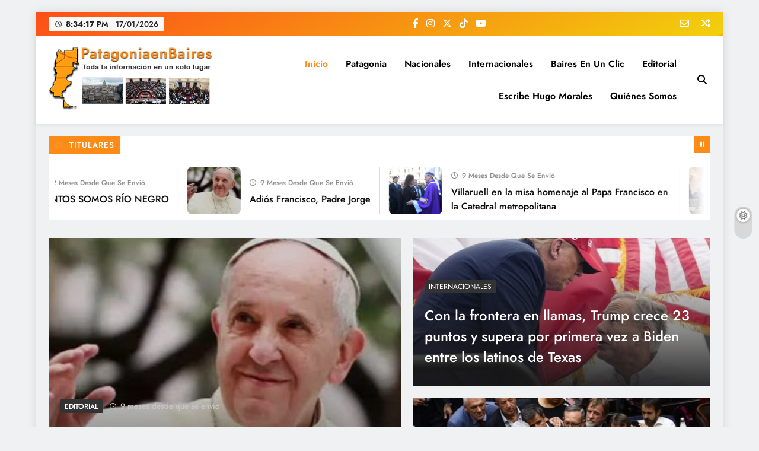

--- FILE ---
content_type: text/html; charset=UTF-8
request_url: https://patagoniaenbaires.com.ar/
body_size: 13481
content:
<!doctype html>
<html lang="es">
<head>
	<meta charset="UTF-8">
	<meta name="viewport" content="width=device-width, initial-scale=1">
	<link rel="profile" href="https://gmpg.org/xfn/11">
	<title></title>
<meta name='robots' content='max-image-preview:large' />
<link rel="alternate" type="application/rss+xml" title=" &raquo; Feed" href="https://patagoniaenbaires.com.ar/feed/" />
<link rel="alternate" type="application/rss+xml" title=" &raquo; Feed de los comentarios" href="https://patagoniaenbaires.com.ar/comments/feed/" />
<script>
window._wpemojiSettings = {"baseUrl":"https:\/\/s.w.org\/images\/core\/emoji\/14.0.0\/72x72\/","ext":".png","svgUrl":"https:\/\/s.w.org\/images\/core\/emoji\/14.0.0\/svg\/","svgExt":".svg","source":{"concatemoji":"https:\/\/patagoniaenbaires.com.ar\/wp-includes\/js\/wp-emoji-release.min.js?ver=6.4.3"}};
/*! This file is auto-generated */
!function(i,n){var o,s,e;function c(e){try{var t={supportTests:e,timestamp:(new Date).valueOf()};sessionStorage.setItem(o,JSON.stringify(t))}catch(e){}}function p(e,t,n){e.clearRect(0,0,e.canvas.width,e.canvas.height),e.fillText(t,0,0);var t=new Uint32Array(e.getImageData(0,0,e.canvas.width,e.canvas.height).data),r=(e.clearRect(0,0,e.canvas.width,e.canvas.height),e.fillText(n,0,0),new Uint32Array(e.getImageData(0,0,e.canvas.width,e.canvas.height).data));return t.every(function(e,t){return e===r[t]})}function u(e,t,n){switch(t){case"flag":return n(e,"\ud83c\udff3\ufe0f\u200d\u26a7\ufe0f","\ud83c\udff3\ufe0f\u200b\u26a7\ufe0f")?!1:!n(e,"\ud83c\uddfa\ud83c\uddf3","\ud83c\uddfa\u200b\ud83c\uddf3")&&!n(e,"\ud83c\udff4\udb40\udc67\udb40\udc62\udb40\udc65\udb40\udc6e\udb40\udc67\udb40\udc7f","\ud83c\udff4\u200b\udb40\udc67\u200b\udb40\udc62\u200b\udb40\udc65\u200b\udb40\udc6e\u200b\udb40\udc67\u200b\udb40\udc7f");case"emoji":return!n(e,"\ud83e\udef1\ud83c\udffb\u200d\ud83e\udef2\ud83c\udfff","\ud83e\udef1\ud83c\udffb\u200b\ud83e\udef2\ud83c\udfff")}return!1}function f(e,t,n){var r="undefined"!=typeof WorkerGlobalScope&&self instanceof WorkerGlobalScope?new OffscreenCanvas(300,150):i.createElement("canvas"),a=r.getContext("2d",{willReadFrequently:!0}),o=(a.textBaseline="top",a.font="600 32px Arial",{});return e.forEach(function(e){o[e]=t(a,e,n)}),o}function t(e){var t=i.createElement("script");t.src=e,t.defer=!0,i.head.appendChild(t)}"undefined"!=typeof Promise&&(o="wpEmojiSettingsSupports",s=["flag","emoji"],n.supports={everything:!0,everythingExceptFlag:!0},e=new Promise(function(e){i.addEventListener("DOMContentLoaded",e,{once:!0})}),new Promise(function(t){var n=function(){try{var e=JSON.parse(sessionStorage.getItem(o));if("object"==typeof e&&"number"==typeof e.timestamp&&(new Date).valueOf()<e.timestamp+604800&&"object"==typeof e.supportTests)return e.supportTests}catch(e){}return null}();if(!n){if("undefined"!=typeof Worker&&"undefined"!=typeof OffscreenCanvas&&"undefined"!=typeof URL&&URL.createObjectURL&&"undefined"!=typeof Blob)try{var e="postMessage("+f.toString()+"("+[JSON.stringify(s),u.toString(),p.toString()].join(",")+"));",r=new Blob([e],{type:"text/javascript"}),a=new Worker(URL.createObjectURL(r),{name:"wpTestEmojiSupports"});return void(a.onmessage=function(e){c(n=e.data),a.terminate(),t(n)})}catch(e){}c(n=f(s,u,p))}t(n)}).then(function(e){for(var t in e)n.supports[t]=e[t],n.supports.everything=n.supports.everything&&n.supports[t],"flag"!==t&&(n.supports.everythingExceptFlag=n.supports.everythingExceptFlag&&n.supports[t]);n.supports.everythingExceptFlag=n.supports.everythingExceptFlag&&!n.supports.flag,n.DOMReady=!1,n.readyCallback=function(){n.DOMReady=!0}}).then(function(){return e}).then(function(){var e;n.supports.everything||(n.readyCallback(),(e=n.source||{}).concatemoji?t(e.concatemoji):e.wpemoji&&e.twemoji&&(t(e.twemoji),t(e.wpemoji)))}))}((window,document),window._wpemojiSettings);
</script>
<style id='wp-emoji-styles-inline-css'>

	img.wp-smiley, img.emoji {
		display: inline !important;
		border: none !important;
		box-shadow: none !important;
		height: 1em !important;
		width: 1em !important;
		margin: 0 0.07em !important;
		vertical-align: -0.1em !important;
		background: none !important;
		padding: 0 !important;
	}
</style>
<link rel='stylesheet' id='wp-block-library-css' href='https://patagoniaenbaires.com.ar/wp-includes/css/dist/block-library/style.min.css?ver=6.4.3' media='all' />
<style id='classic-theme-styles-inline-css'>
/*! This file is auto-generated */
.wp-block-button__link{color:#fff;background-color:#32373c;border-radius:9999px;box-shadow:none;text-decoration:none;padding:calc(.667em + 2px) calc(1.333em + 2px);font-size:1.125em}.wp-block-file__button{background:#32373c;color:#fff;text-decoration:none}
</style>
<style id='global-styles-inline-css'>
body{--wp--preset--color--black: #000000;--wp--preset--color--cyan-bluish-gray: #abb8c3;--wp--preset--color--white: #ffffff;--wp--preset--color--pale-pink: #f78da7;--wp--preset--color--vivid-red: #cf2e2e;--wp--preset--color--luminous-vivid-orange: #ff6900;--wp--preset--color--luminous-vivid-amber: #fcb900;--wp--preset--color--light-green-cyan: #7bdcb5;--wp--preset--color--vivid-green-cyan: #00d084;--wp--preset--color--pale-cyan-blue: #8ed1fc;--wp--preset--color--vivid-cyan-blue: #0693e3;--wp--preset--color--vivid-purple: #9b51e0;--wp--preset--gradient--vivid-cyan-blue-to-vivid-purple: linear-gradient(135deg,rgba(6,147,227,1) 0%,rgb(155,81,224) 100%);--wp--preset--gradient--light-green-cyan-to-vivid-green-cyan: linear-gradient(135deg,rgb(122,220,180) 0%,rgb(0,208,130) 100%);--wp--preset--gradient--luminous-vivid-amber-to-luminous-vivid-orange: linear-gradient(135deg,rgba(252,185,0,1) 0%,rgba(255,105,0,1) 100%);--wp--preset--gradient--luminous-vivid-orange-to-vivid-red: linear-gradient(135deg,rgba(255,105,0,1) 0%,rgb(207,46,46) 100%);--wp--preset--gradient--very-light-gray-to-cyan-bluish-gray: linear-gradient(135deg,rgb(238,238,238) 0%,rgb(169,184,195) 100%);--wp--preset--gradient--cool-to-warm-spectrum: linear-gradient(135deg,rgb(74,234,220) 0%,rgb(151,120,209) 20%,rgb(207,42,186) 40%,rgb(238,44,130) 60%,rgb(251,105,98) 80%,rgb(254,248,76) 100%);--wp--preset--gradient--blush-light-purple: linear-gradient(135deg,rgb(255,206,236) 0%,rgb(152,150,240) 100%);--wp--preset--gradient--blush-bordeaux: linear-gradient(135deg,rgb(254,205,165) 0%,rgb(254,45,45) 50%,rgb(107,0,62) 100%);--wp--preset--gradient--luminous-dusk: linear-gradient(135deg,rgb(255,203,112) 0%,rgb(199,81,192) 50%,rgb(65,88,208) 100%);--wp--preset--gradient--pale-ocean: linear-gradient(135deg,rgb(255,245,203) 0%,rgb(182,227,212) 50%,rgb(51,167,181) 100%);--wp--preset--gradient--electric-grass: linear-gradient(135deg,rgb(202,248,128) 0%,rgb(113,206,126) 100%);--wp--preset--gradient--midnight: linear-gradient(135deg,rgb(2,3,129) 0%,rgb(40,116,252) 100%);--wp--preset--font-size--small: 13px;--wp--preset--font-size--medium: 20px;--wp--preset--font-size--large: 36px;--wp--preset--font-size--x-large: 42px;--wp--preset--spacing--20: 0.44rem;--wp--preset--spacing--30: 0.67rem;--wp--preset--spacing--40: 1rem;--wp--preset--spacing--50: 1.5rem;--wp--preset--spacing--60: 2.25rem;--wp--preset--spacing--70: 3.38rem;--wp--preset--spacing--80: 5.06rem;--wp--preset--shadow--natural: 6px 6px 9px rgba(0, 0, 0, 0.2);--wp--preset--shadow--deep: 12px 12px 50px rgba(0, 0, 0, 0.4);--wp--preset--shadow--sharp: 6px 6px 0px rgba(0, 0, 0, 0.2);--wp--preset--shadow--outlined: 6px 6px 0px -3px rgba(255, 255, 255, 1), 6px 6px rgba(0, 0, 0, 1);--wp--preset--shadow--crisp: 6px 6px 0px rgba(0, 0, 0, 1);}:where(.is-layout-flex){gap: 0.5em;}:where(.is-layout-grid){gap: 0.5em;}body .is-layout-flow > .alignleft{float: left;margin-inline-start: 0;margin-inline-end: 2em;}body .is-layout-flow > .alignright{float: right;margin-inline-start: 2em;margin-inline-end: 0;}body .is-layout-flow > .aligncenter{margin-left: auto !important;margin-right: auto !important;}body .is-layout-constrained > .alignleft{float: left;margin-inline-start: 0;margin-inline-end: 2em;}body .is-layout-constrained > .alignright{float: right;margin-inline-start: 2em;margin-inline-end: 0;}body .is-layout-constrained > .aligncenter{margin-left: auto !important;margin-right: auto !important;}body .is-layout-constrained > :where(:not(.alignleft):not(.alignright):not(.alignfull)){max-width: var(--wp--style--global--content-size);margin-left: auto !important;margin-right: auto !important;}body .is-layout-constrained > .alignwide{max-width: var(--wp--style--global--wide-size);}body .is-layout-flex{display: flex;}body .is-layout-flex{flex-wrap: wrap;align-items: center;}body .is-layout-flex > *{margin: 0;}body .is-layout-grid{display: grid;}body .is-layout-grid > *{margin: 0;}:where(.wp-block-columns.is-layout-flex){gap: 2em;}:where(.wp-block-columns.is-layout-grid){gap: 2em;}:where(.wp-block-post-template.is-layout-flex){gap: 1.25em;}:where(.wp-block-post-template.is-layout-grid){gap: 1.25em;}.has-black-color{color: var(--wp--preset--color--black) !important;}.has-cyan-bluish-gray-color{color: var(--wp--preset--color--cyan-bluish-gray) !important;}.has-white-color{color: var(--wp--preset--color--white) !important;}.has-pale-pink-color{color: var(--wp--preset--color--pale-pink) !important;}.has-vivid-red-color{color: var(--wp--preset--color--vivid-red) !important;}.has-luminous-vivid-orange-color{color: var(--wp--preset--color--luminous-vivid-orange) !important;}.has-luminous-vivid-amber-color{color: var(--wp--preset--color--luminous-vivid-amber) !important;}.has-light-green-cyan-color{color: var(--wp--preset--color--light-green-cyan) !important;}.has-vivid-green-cyan-color{color: var(--wp--preset--color--vivid-green-cyan) !important;}.has-pale-cyan-blue-color{color: var(--wp--preset--color--pale-cyan-blue) !important;}.has-vivid-cyan-blue-color{color: var(--wp--preset--color--vivid-cyan-blue) !important;}.has-vivid-purple-color{color: var(--wp--preset--color--vivid-purple) !important;}.has-black-background-color{background-color: var(--wp--preset--color--black) !important;}.has-cyan-bluish-gray-background-color{background-color: var(--wp--preset--color--cyan-bluish-gray) !important;}.has-white-background-color{background-color: var(--wp--preset--color--white) !important;}.has-pale-pink-background-color{background-color: var(--wp--preset--color--pale-pink) !important;}.has-vivid-red-background-color{background-color: var(--wp--preset--color--vivid-red) !important;}.has-luminous-vivid-orange-background-color{background-color: var(--wp--preset--color--luminous-vivid-orange) !important;}.has-luminous-vivid-amber-background-color{background-color: var(--wp--preset--color--luminous-vivid-amber) !important;}.has-light-green-cyan-background-color{background-color: var(--wp--preset--color--light-green-cyan) !important;}.has-vivid-green-cyan-background-color{background-color: var(--wp--preset--color--vivid-green-cyan) !important;}.has-pale-cyan-blue-background-color{background-color: var(--wp--preset--color--pale-cyan-blue) !important;}.has-vivid-cyan-blue-background-color{background-color: var(--wp--preset--color--vivid-cyan-blue) !important;}.has-vivid-purple-background-color{background-color: var(--wp--preset--color--vivid-purple) !important;}.has-black-border-color{border-color: var(--wp--preset--color--black) !important;}.has-cyan-bluish-gray-border-color{border-color: var(--wp--preset--color--cyan-bluish-gray) !important;}.has-white-border-color{border-color: var(--wp--preset--color--white) !important;}.has-pale-pink-border-color{border-color: var(--wp--preset--color--pale-pink) !important;}.has-vivid-red-border-color{border-color: var(--wp--preset--color--vivid-red) !important;}.has-luminous-vivid-orange-border-color{border-color: var(--wp--preset--color--luminous-vivid-orange) !important;}.has-luminous-vivid-amber-border-color{border-color: var(--wp--preset--color--luminous-vivid-amber) !important;}.has-light-green-cyan-border-color{border-color: var(--wp--preset--color--light-green-cyan) !important;}.has-vivid-green-cyan-border-color{border-color: var(--wp--preset--color--vivid-green-cyan) !important;}.has-pale-cyan-blue-border-color{border-color: var(--wp--preset--color--pale-cyan-blue) !important;}.has-vivid-cyan-blue-border-color{border-color: var(--wp--preset--color--vivid-cyan-blue) !important;}.has-vivid-purple-border-color{border-color: var(--wp--preset--color--vivid-purple) !important;}.has-vivid-cyan-blue-to-vivid-purple-gradient-background{background: var(--wp--preset--gradient--vivid-cyan-blue-to-vivid-purple) !important;}.has-light-green-cyan-to-vivid-green-cyan-gradient-background{background: var(--wp--preset--gradient--light-green-cyan-to-vivid-green-cyan) !important;}.has-luminous-vivid-amber-to-luminous-vivid-orange-gradient-background{background: var(--wp--preset--gradient--luminous-vivid-amber-to-luminous-vivid-orange) !important;}.has-luminous-vivid-orange-to-vivid-red-gradient-background{background: var(--wp--preset--gradient--luminous-vivid-orange-to-vivid-red) !important;}.has-very-light-gray-to-cyan-bluish-gray-gradient-background{background: var(--wp--preset--gradient--very-light-gray-to-cyan-bluish-gray) !important;}.has-cool-to-warm-spectrum-gradient-background{background: var(--wp--preset--gradient--cool-to-warm-spectrum) !important;}.has-blush-light-purple-gradient-background{background: var(--wp--preset--gradient--blush-light-purple) !important;}.has-blush-bordeaux-gradient-background{background: var(--wp--preset--gradient--blush-bordeaux) !important;}.has-luminous-dusk-gradient-background{background: var(--wp--preset--gradient--luminous-dusk) !important;}.has-pale-ocean-gradient-background{background: var(--wp--preset--gradient--pale-ocean) !important;}.has-electric-grass-gradient-background{background: var(--wp--preset--gradient--electric-grass) !important;}.has-midnight-gradient-background{background: var(--wp--preset--gradient--midnight) !important;}.has-small-font-size{font-size: var(--wp--preset--font-size--small) !important;}.has-medium-font-size{font-size: var(--wp--preset--font-size--medium) !important;}.has-large-font-size{font-size: var(--wp--preset--font-size--large) !important;}.has-x-large-font-size{font-size: var(--wp--preset--font-size--x-large) !important;}
.wp-block-navigation a:where(:not(.wp-element-button)){color: inherit;}
:where(.wp-block-post-template.is-layout-flex){gap: 1.25em;}:where(.wp-block-post-template.is-layout-grid){gap: 1.25em;}
:where(.wp-block-columns.is-layout-flex){gap: 2em;}:where(.wp-block-columns.is-layout-grid){gap: 2em;}
.wp-block-pullquote{font-size: 1.5em;line-height: 1.6;}
</style>
<link rel='stylesheet' id='kiwi-icomoon-css' href='https://patagoniaenbaires.com.ar/wp-content/plugins/kiwi-social-share/assets/vendors/icomoon/style.css?ver=2.1.7' media='all' />
<link rel='stylesheet' id='kiwi_social_sharing-frontend-css' href='https://patagoniaenbaires.com.ar/wp-content/plugins/kiwi-social-share/assets/css/frontend.min.css?ver=2.1.7' media='all' />
<link rel='stylesheet' id='fontawesome-css' href='https://patagoniaenbaires.com.ar/wp-content/themes/digital-newspaper/assets/lib/fontawesome/css/all.min.css?ver=5.15.3' media='all' />
<link rel='stylesheet' id='slick-css' href='https://patagoniaenbaires.com.ar/wp-content/themes/digital-newspaper/assets/lib/slick/slick.css?ver=1.8.1' media='all' />
<link rel='stylesheet' id='digital-newspaper-typo-fonts-css' href='https://patagoniaenbaires.com.ar/wp-content/fonts/dd3469e83b738f13939e5f829594f673.css' media='all' />
<link rel='stylesheet' id='digital-newspaper-style-css' href='https://patagoniaenbaires.com.ar/wp-content/themes/digital-newspaper/style.css?ver=1.1.4' media='all' />
<style id='digital-newspaper-style-inline-css'>
body.digital_newspaper_font_typography{ --digital-newspaper-global-preset-color-1: #fc8c17;}
 body.digital_newspaper_font_typography{ --digital-newspaper-global-preset-color-2: #27272a;}
 body.digital_newspaper_font_typography{ --digital-newspaper-global-preset-color-3: #ef4444;}
 body.digital_newspaper_font_typography{ --digital-newspaper-global-preset-color-4: #eab308;}
 body.digital_newspaper_font_typography{ --digital-newspaper-global-preset-color-5: #84cc16;}
 body.digital_newspaper_font_typography{ --digital-newspaper-global-preset-color-6: #22c55e;}
 body.digital_newspaper_font_typography{ --digital-newspaper-global-preset-color-7: #06b6d4;}
 body.digital_newspaper_font_typography{ --digital-newspaper-global-preset-color-8: #0284c7;}
 body.digital_newspaper_font_typography{ --digital-newspaper-global-preset-color-9: #6366f1;}
 body.digital_newspaper_font_typography{ --digital-newspaper-global-preset-color-10: #84cc16;}
 body.digital_newspaper_font_typography{ --digital-newspaper-global-preset-color-11: #a855f7;}
 body.digital_newspaper_font_typography{ --digital-newspaper-global-preset-color-12: #f43f5e;}
 body.digital_newspaper_font_typography{ --digital-newspaper-global-preset-gradient-color-1: linear-gradient( 135deg, #485563 10%, #29323c 100%);}
 body.digital_newspaper_font_typography{ --digital-newspaper-global-preset-gradient-color-2: linear-gradient(135deg,rgb(252,140,23) 0%,rgb(240,152,25) 98%);}
 body.digital_newspaper_font_typography{ --digital-newspaper-global-preset-gradient-color-3: linear-gradient( 135deg, #00416A 10%, #E4E5E6 100%);}
 body.digital_newspaper_font_typography{ --digital-newspaper-global-preset-gradient-color-4: linear-gradient( 135deg, #CE9FFC 10%, #7367F0 100%);}
 body.digital_newspaper_font_typography{ --digital-newspaper-global-preset-gradient-color-5: linear-gradient( 135deg, #90F7EC 10%, #32CCBC 100%);}
 body.digital_newspaper_font_typography{ --digital-newspaper-global-preset-gradient-color-6: linear-gradient( 135deg, #81FBB8 10%, #28C76F 100%);}
 body.digital_newspaper_font_typography{ --digital-newspaper-global-preset-gradient-color-7: linear-gradient( 135deg, #EB3349 10%, #F45C43 100%);}
 body.digital_newspaper_font_typography{ --digital-newspaper-global-preset-gradient-color-8: linear-gradient( 135deg, #FFF720 10%, #3CD500 100%);}
 body.digital_newspaper_font_typography{ --digital-newspaper-global-preset-gradient-color-9: linear-gradient( 135deg, #FF96F9 10%, #C32BAC 100%);}
 body.digital_newspaper_font_typography{ --digital-newspaper-global-preset-gradient-color-10: linear-gradient( 135deg, #69FF97 10%, #00E4FF 100%);}
 body.digital_newspaper_font_typography{ --digital-newspaper-global-preset-gradient-color-11: linear-gradient( 135deg, #3C8CE7 10%, #00EAFF 100%);}
 body.digital_newspaper_font_typography{ --digital-newspaper-global-preset-gradient-color-12: linear-gradient( 135deg, #FF7AF5 10%, #513162 100%);}
.digital_newspaper_font_typography { --header-padding: 9px;} .digital_newspaper_font_typography { --header-padding-tablet: 10px;} .digital_newspaper_font_typography { --header-padding-smartphone: 10px;}.digital_newspaper_main_body .site-header.layout--default .top-header{ background: linear-gradient(153deg,rgb(253,79,24) 1%,rgb(242,208,12) 99%,rgb(247,157,22) 100%)}.digital_newspaper_font_typography { --site-title-family : Jost; }
.digital_newspaper_font_typography { --site-title-weight : 700; }
.digital_newspaper_font_typography { --site-title-texttransform : unset; }
.digital_newspaper_font_typography { --site-title-textdecoration : none; }
.digital_newspaper_font_typography { --site-title-size : 45px; }
.digital_newspaper_font_typography { --site-title-size-tab : 43px; }
.digital_newspaper_font_typography { --site-title-size-mobile : 40px; }
.digital_newspaper_font_typography { --site-title-lineheight : 45px; }
.digital_newspaper_font_typography { --site-title-lineheight-tab : 42px; }
.digital_newspaper_font_typography { --site-title-lineheight-mobile : 40px; }
.digital_newspaper_font_typography { --site-title-letterspacing : 0px; }
.digital_newspaper_font_typography { --site-title-letterspacing-tab : 0px; }
.digital_newspaper_font_typography { --site-title-letterspacing-mobile : 0px; }
.digital_newspaper_font_typography { --block-title-family : Jost; }
.digital_newspaper_font_typography { --block-title-weight : 500; }
.digital_newspaper_font_typography { --block-title-texttransform : unset; }
.digital_newspaper_font_typography { --block-title-textdecoration : none; }
.digital_newspaper_font_typography { --block-title-size : 26px; }
.digital_newspaper_font_typography { --block-title-size-tab : 26px; }
.digital_newspaper_font_typography { --block-title-size-mobile : 25px; }
.digital_newspaper_font_typography { --block-title-lineheight : 30px; }
.digital_newspaper_font_typography { --block-title-lineheight-tab : 30px; }
.digital_newspaper_font_typography { --block-title-lineheight-mobile : 30px; }
.digital_newspaper_font_typography { --block-title-letterspacing : 0px; }
.digital_newspaper_font_typography { --block-title-letterspacing-tab : 0px; }
.digital_newspaper_font_typography { --block-title-letterspacing-mobile : 0px; }
.digital_newspaper_font_typography { --post-title-family : Jost; }
.digital_newspaper_font_typography { --post-title-weight : 500; }
.digital_newspaper_font_typography { --post-title-texttransform : unset; }
.digital_newspaper_font_typography { --post-title-textdecoration : none; }
.digital_newspaper_font_typography { --post-title-size : 22px; }
.digital_newspaper_font_typography { --post-title-size-tab : 20px; }
.digital_newspaper_font_typography { --post-title-size-mobile : 19px; }
.digital_newspaper_font_typography { --post-title-lineheight : 27px; }
.digital_newspaper_font_typography { --post-title-lineheight-tab : 27px; }
.digital_newspaper_font_typography { --post-title-lineheight-mobile : 27px; }
.digital_newspaper_font_typography { --post-title-letterspacing : 0px; }
.digital_newspaper_font_typography { --post-title-letterspacing-tab : 0px; }
.digital_newspaper_font_typography { --post-title-letterspacing-mobile : 0px; }
.digital_newspaper_font_typography { --meta-family : Jost; }
.digital_newspaper_font_typography { --meta-weight : 500; }
.digital_newspaper_font_typography { --meta-texttransform : unset; }
.digital_newspaper_font_typography { --meta-textdecoration : none; }
.digital_newspaper_font_typography { --meta-size : 14px; }
.digital_newspaper_font_typography { --meta-size-tab : 14px; }
.digital_newspaper_font_typography { --meta-size-mobile : 14px; }
.digital_newspaper_font_typography { --meta-lineheight : 20px; }
.digital_newspaper_font_typography { --meta-lineheight-tab : 20px; }
.digital_newspaper_font_typography { --meta-lineheight-mobile : 20px; }
.digital_newspaper_font_typography { --meta-letterspacing : 0px; }
.digital_newspaper_font_typography { --meta-letterspacing-tab : 0px; }
.digital_newspaper_font_typography { --meta-letterspacing-mobile : 0px; }
.digital_newspaper_font_typography { --content-family : Jost; }
.digital_newspaper_font_typography { --content-weight : 400; }
.digital_newspaper_font_typography { --content-texttransform : unset; }
.digital_newspaper_font_typography { --content-textdecoration : none; }
.digital_newspaper_font_typography { --content-size : 15px; }
.digital_newspaper_font_typography { --content-size-tab : 15px; }
.digital_newspaper_font_typography { --content-size-mobile : 15px; }
.digital_newspaper_font_typography { --content-lineheight : 24px; }
.digital_newspaper_font_typography { --content-lineheight-tab : 24px; }
.digital_newspaper_font_typography { --content-lineheight-mobile : 24px; }
.digital_newspaper_font_typography { --content-letterspacing : 0px; }
.digital_newspaper_font_typography { --content-letterspacing-tab : 0px; }
.digital_newspaper_font_typography { --content-letterspacing-mobile : 0px; }
.digital_newspaper_font_typography { --menu-family : Jost; }
.digital_newspaper_font_typography { --menu-weight : 600; }
.digital_newspaper_font_typography { --menu-texttransform : unset; }
.digital_newspaper_font_typography { --menu-textdecoration : none; }
.digital_newspaper_font_typography { --menu-size : 15px; }
.digital_newspaper_font_typography { --menu-size-tab : 16px; }
.digital_newspaper_font_typography { --menu-size-mobile : 16px; }
.digital_newspaper_font_typography { --menu-lineheight : 24px; }
.digital_newspaper_font_typography { --menu-lineheight-tab : 24px; }
.digital_newspaper_font_typography { --menu-lineheight-mobile : 24px; }
.digital_newspaper_font_typography { --menu-letterspacing : 0px; }
.digital_newspaper_font_typography { --menu-letterspacing-tab : 0px; }
.digital_newspaper_font_typography { --menu-letterspacing-mobile : 0px; }
.digital_newspaper_font_typography { --submenu-family : Jost; }
.digital_newspaper_font_typography { --submenu-weight : 700; }
.digital_newspaper_font_typography { --submenu-texttransform : unset; }
.digital_newspaper_font_typography { --submenu-textdecoration : none; }
.digital_newspaper_font_typography { --submenu-size : 15px; }
.digital_newspaper_font_typography { --submenu-size-tab : 15px; }
.digital_newspaper_font_typography { --submenu-size-mobile : 15px; }
.digital_newspaper_font_typography { --submenu-lineheight : 24px; }
.digital_newspaper_font_typography { --submenu-lineheight-tab : 24px; }
.digital_newspaper_font_typography { --submenu-lineheight-mobile : 24px; }
.digital_newspaper_font_typography { --submenu-letterspacing : 0px; }
.digital_newspaper_font_typography { --submenu-letterspacing-tab : 0px; }
.digital_newspaper_font_typography { --submenu-letterspacing-mobile : 0px; }
.digital_newspaper_font_typography { --single-title-family : Jost; }
.digital_newspaper_font_typography { --single-title-weight : 700; }
.digital_newspaper_font_typography { --single-title-texttransform : unset; }
.digital_newspaper_font_typography { --single-title-textdecoration : none; }
.digital_newspaper_font_typography { --single-title-size : 34px; }
.digital_newspaper_font_typography { --single-title-size-tab : 32px; }
.digital_newspaper_font_typography { --single-title-size-mobile : 30px; }
.digital_newspaper_font_typography { --single-title-lineheight : 40px; }
.digital_newspaper_font_typography { --single-title-lineheight-tab : 40px; }
.digital_newspaper_font_typography { --single-title-lineheight-mobile : 35px; }
.digital_newspaper_font_typography { --single-title-letterspacing : 0px; }
.digital_newspaper_font_typography { --single-title-letterspacing-tab : 0px; }
.digital_newspaper_font_typography { --single-title-letterspacing-mobile : 0px; }
.digital_newspaper_font_typography { --single-meta-family : Jost; }
.digital_newspaper_font_typography { --single-meta-weight : 500; }
.digital_newspaper_font_typography { --single-meta-texttransform : unset; }
.digital_newspaper_font_typography { --single-meta-textdecoration : none; }
.digital_newspaper_font_typography { --single-meta-size : 14px; }
.digital_newspaper_font_typography { --single-meta-size-tab : 14px; }
.digital_newspaper_font_typography { --single-meta-size-mobile : 13px; }
.digital_newspaper_font_typography { --single-meta-lineheight : 22px; }
.digital_newspaper_font_typography { --single-meta-lineheight-tab : 22px; }
.digital_newspaper_font_typography { --single-meta-lineheight-mobile : 22px; }
.digital_newspaper_font_typography { --single-meta-letterspacing : 0px; }
.digital_newspaper_font_typography { --single-meta-letterspacing-tab : 0px; }
.digital_newspaper_font_typography { --single-meta-letterspacing-mobile : 0px; }
.digital_newspaper_font_typography { --single-content-family : Jost; }
.digital_newspaper_font_typography { --single-content-weight : 400; }
.digital_newspaper_font_typography { --single-content-texttransform : unset; }
.digital_newspaper_font_typography { --single-content-textdecoration : none; }
.digital_newspaper_font_typography { --single-content-size : 17px; }
.digital_newspaper_font_typography { --single-content-size-tab : 16px; }
.digital_newspaper_font_typography { --single-content-size-mobile : 16px; }
.digital_newspaper_font_typography { --single-content-lineheight : 27px; }
.digital_newspaper_font_typography { --single-content-lineheight-tab : 22px; }
.digital_newspaper_font_typography { --single-content-lineheight-mobile : 22px; }
.digital_newspaper_font_typography { --single-content-letterspacing : 0px; }
.digital_newspaper_font_typography { --single-content-letterspacing-tab : 0px; }
.digital_newspaper_font_typography { --single-content-letterspacing-mobile : 0px; }
body .site-branding img.custom-logo{ width: 400px; }@media(max-width: 940px) { body .site-branding img.custom-logo{ width: 200px; } }
@media(max-width: 610px) { body .site-branding img.custom-logo{ width: 200px; } }
.digital_newspaper_main_body { --site-bk-color: #F0F1F2}.ads-banner{ display : none;}@media(max-width: 940px) and (min-width:611px) { .ads-banner{ display : none;} }@media(max-width: 610px) { .ads-banner{ display : none;} }@media(max-width: 610px) { body #digital-newspaper-scroll-to-top.show{ display : none;} } body.digital_newspaper_main_body{ --theme-color-red: #fc8c17;} body.digital_newspaper_dark_mode{ --theme-color-red: #fc8c17;}body .post-categories .cat-item.cat-5 { background-color : #333333} body .post-categories .cat-item.cat-5:hover { background-color : #FD4F18} body .digital-newspaper-category-no-bk .post-categories .cat-item.cat-5 a { color : #333333} body .digital-newspaper-category-no-bk .post-categories .cat-item.cat-5 a:hover { color : #FD4F18;} body .post-categories .cat-item.cat-6 { background-color : #333333} body .post-categories .cat-item.cat-6:hover { background-color : #FD4F18} body .digital-newspaper-category-no-bk .post-categories .cat-item.cat-6 a { color : #333333} body .digital-newspaper-category-no-bk .post-categories .cat-item.cat-6 a:hover { color : #FD4F18;} body .post-categories .cat-item.cat-4 { background-color : #333333} body .post-categories .cat-item.cat-4:hover { background-color : #FD4F18} body .digital-newspaper-category-no-bk .post-categories .cat-item.cat-4 a { color : #333333} body .digital-newspaper-category-no-bk .post-categories .cat-item.cat-4 a:hover { color : #FD4F18;} body .post-categories .cat-item.cat-3 { background-color : #333333} body .post-categories .cat-item.cat-3:hover { background-color : #FD4F18} body .digital-newspaper-category-no-bk .post-categories .cat-item.cat-3 a { color : #333333} body .digital-newspaper-category-no-bk .post-categories .cat-item.cat-3 a:hover { color : #FD4F18;} body .post-categories .cat-item.cat-1 { background-color : #333333} body .post-categories .cat-item.cat-1:hover { background-color : #FD4F18} body .digital-newspaper-category-no-bk .post-categories .cat-item.cat-1 a { color : #333333} body .digital-newspaper-category-no-bk .post-categories .cat-item.cat-1 a:hover { color : #FD4F18;}
</style>
<link rel='stylesheet' id='digital-newspaper-main-style-css' href='https://patagoniaenbaires.com.ar/wp-content/themes/digital-newspaper/assets/css/main.css?ver=1.1.4' media='all' />
<link rel='stylesheet' id='digital-newspaper-main-style-additional-css' href='https://patagoniaenbaires.com.ar/wp-content/themes/digital-newspaper/assets/css/add.css?ver=1.1.4' media='all' />
<link rel='stylesheet' id='digital-newspaper-loader-style-css' href='https://patagoniaenbaires.com.ar/wp-content/themes/digital-newspaper/assets/css/loader.css?ver=1.1.4' media='all' />
<link rel='stylesheet' id='digital-newspaper-responsive-style-css' href='https://patagoniaenbaires.com.ar/wp-content/themes/digital-newspaper/assets/css/responsive.css?ver=1.1.4' media='all' />
<script src="https://patagoniaenbaires.com.ar/wp-includes/js/jquery/jquery.min.js?ver=3.7.1" id="jquery-core-js"></script>
<script src="https://patagoniaenbaires.com.ar/wp-includes/js/jquery/jquery-migrate.min.js?ver=3.4.1" id="jquery-migrate-js"></script>
<script src="https://patagoniaenbaires.com.ar/wp-content/plugins/kiwi-social-share/assets/js/kiwi.min.js?ver=2.1.7" id="kiwi_social_sharing-kiwi-js"></script>
<script src="https://patagoniaenbaires.com.ar/wp-content/plugins/kiwi-social-share/assets/js/frontend.min.js?ver=2.1.7" id="kiwi_social_sharing-frontend-js"></script>
<link rel="https://api.w.org/" href="https://patagoniaenbaires.com.ar/wp-json/" /><link rel="EditURI" type="application/rsd+xml" title="RSD" href="https://patagoniaenbaires.com.ar/xmlrpc.php?rsd" />
<meta name="generator" content="WordPress 6.4.3" />
		<style type="text/css">
							header .site-title a, header .site-title a:after  {
					color: #FD4F18;
				}
				header .site-title a:hover {
					color: #FD4F18;
				}
								.site-description {
						color: #444444;
					}
						</style>
		<link rel="icon" href="https://patagoniaenbaires.com.ar/wp-content/uploads/2024/02/cropped-FAVICON1-32x32.jpg" sizes="32x32" />
<link rel="icon" href="https://patagoniaenbaires.com.ar/wp-content/uploads/2024/02/cropped-FAVICON1-192x192.jpg" sizes="192x192" />
<link rel="apple-touch-icon" href="https://patagoniaenbaires.com.ar/wp-content/uploads/2024/02/cropped-FAVICON1-180x180.jpg" />
<meta name="msapplication-TileImage" content="https://patagoniaenbaires.com.ar/wp-content/uploads/2024/02/cropped-FAVICON1-270x270.jpg" />
			<meta property="og:image" content="https://patagoniaenbaires.com.ar/social-image.jpg/"></head>

<body class="home blog wp-custom-logo hfeed digital-newspaper-title-none digital-newspaper-image-hover--effect-none digital-newspaper-post-blocks-hover--effect-one site-boxed--layout digital_newspaper_main_body digital_newspaper_font_typography header-width--contain block-title--layout-one search-popup--style-three post-layout--two right-sidebar" itemtype='https://schema.org/Blog' itemscope='itemscope'>
<div id="page" class="site">
	<a class="skip-link screen-reader-text" href="#primary">Saltar al contenido</a>
	<div class="digital_newspaper_ovelay_div"></div>
		
	<header id="masthead" class="site-header layout--default layout--three">
		<div class="top-header"><div class="digital-newspaper-container"><div class="row">         <div class="top-date-time">
            <div class="top-date-time-inner">
              <span class="time"></span>
              <span class="date">17/01/2026</span>
              
            </div>
         </div>
              <div class="social-icons-wrap">
           <div class="social-icons">					<a class="social-icon" href="https://www.facebook.com/www.patagoniaenbaires.com.ar" target="_blank"><i class="fab fa-facebook-f"></i></a>
							<a class="social-icon" href="https://www.instagram.com/patagoniaenbaires.com.ar/" target="_blank"><i class="fab fa-instagram"></i></a>
							<a class="social-icon" href="https://twitter.com/Patagoniaenbair" target="_blank"><i class="fa-brands fa-x-twitter"></i></a>
							<a class="social-icon" href="https://www.tiktok.com/@lauramoralespanic" target="_blank"><i class="fab fa-tiktok "></i></a>
							<a class="social-icon" href="https://www.youtube.com/@patagoniaenbaires1" target="_blank"><i class="fab fa-youtube"></i></a>
		</div>        </div>
     <div class="top-header-nrn-button-wrap">           <div class="newsletter-element" title="Boletín">
               <a href="mailto:patagoniaenbaires@gmail.com" target="_blank" data-popup="redirect">
                   <span class="title-icon"><i class="far fa-envelope"></i></span><span class="title-text">Boletín</span>               </a>
           </div><!-- .newsletter-element -->
                  <div class="random-news-element" title="Noticias aleatorias">
               <a href="https://patagoniaenbaires.com.ar/nacionales/sesion-preparatoria-en-el-senado/" target="_blank">
                   <span class="title-icon"><i class="fas fa-random"></i></span><span class="title-text">Noticias aleatorias</span>               </a>
           </div><!-- .random-news-element -->
       </div><!-- .top-header-nrn-button-wrap --></div></div></div>        <div class="main-header">
            <div class="site-branding-section">
                <div class="digital-newspaper-container">
                    <div class="row">
                                    <div class="site-branding">
                <a href="https://patagoniaenbaires.com.ar/" class="custom-logo-link" rel="home" aria-current="page"><img width="400" height="164" src="https://patagoniaenbaires.com.ar/wp-content/uploads/2024/02/cropped-cropped-LOGONUEVO4.png" class="custom-logo" alt="PatagoniaenBaires" decoding="async" fetchpriority="high" srcset="https://patagoniaenbaires.com.ar/wp-content/uploads/2024/02/cropped-cropped-LOGONUEVO4.png 400w, https://patagoniaenbaires.com.ar/wp-content/uploads/2024/02/cropped-cropped-LOGONUEVO4-300x123.png 300w" sizes="(max-width: 400px) 100vw, 400px" /></a>                        <h1 class="site-title"><a href="https://patagoniaenbaires.com.ar/" rel="home"></a></h1>
                            </div><!-- .site-branding -->
         <div class="header-smh-button-wrap menu-section">        <nav id="site-navigation" class="main-navigation hover-effect--one">
            <button class="menu-toggle" aria-controls="primary-menu" aria-expanded="false">
                <div id="digital_newspaper_menu_burger">
                    <span></span>
                    <span></span>
                    <span></span>
                </div>
                <span class="menu_txt">Menú</span></button>
            <div class="menu-menu1-container"><ul id="header-menu" class="menu"><li id="menu-item-65" class="menu-item menu-item-type-custom menu-item-object-custom current-menu-item current_page_item menu-item-home menu-item-65"><a href="https://patagoniaenbaires.com.ar" aria-current="page">Inicio</a></li>
<li id="menu-item-42" class="menu-item menu-item-type-taxonomy menu-item-object-category menu-item-42"><a href="https://patagoniaenbaires.com.ar/categorias/patagonia/">Patagonia</a></li>
<li id="menu-item-43" class="menu-item menu-item-type-taxonomy menu-item-object-category menu-item-43"><a href="https://patagoniaenbaires.com.ar/categorias/nacionales/">Nacionales</a></li>
<li id="menu-item-44" class="menu-item menu-item-type-taxonomy menu-item-object-category menu-item-44"><a href="https://patagoniaenbaires.com.ar/categorias/internacionales/">Internacionales</a></li>
<li id="menu-item-45" class="menu-item menu-item-type-taxonomy menu-item-object-category menu-item-45"><a href="https://patagoniaenbaires.com.ar/categorias/baires-en-un-clic/">Baires en un clic</a></li>
<li id="menu-item-46" class="menu-item menu-item-type-taxonomy menu-item-object-category menu-item-46"><a href="https://patagoniaenbaires.com.ar/categorias/editorial/">Editorial</a></li>
<li id="menu-item-47" class="menu-item menu-item-type-taxonomy menu-item-object-category menu-item-47"><a href="https://patagoniaenbaires.com.ar/categorias/escribe-hugo-morales/">Escribe Hugo Morales</a></li>
<li id="menu-item-390" class="menu-item menu-item-type-post_type menu-item-object-page menu-item-390"><a href="https://patagoniaenbaires.com.ar/quienes-somos-2/">Quiénes Somos</a></li>
</ul></div>        </nav><!-- #site-navigation -->
                  <div class="search-wrap">
                <button class="search-trigger">
                    <i class="fas fa-search"></i>
                </button>
                <div class="search-form-wrap hide">
                    <form role="search" method="get" class="search-form" action="https://patagoniaenbaires.com.ar/">
				<label>
					<span class="screen-reader-text">Buscar:</span>
					<input type="search" class="search-field" placeholder="Buscar &hellip;" value="" name="s" />
				</label>
				<input type="submit" class="search-submit" value="Buscar" />
			</form>                </div>
                <div class="search_close_btn hide"><i class="fas fa-times"></i></div>
            </div>
                    <div class="blaze-switcher-button">
                <div class="blaze-switcher-button-inner-left"></div>
                <div class="blaze-switcher-button-inner"></div>
            </div>
        </div><!-- .header-smh-button-wrap -->                    </div>
                </div>
            </div>
        </div>
        	</header><!-- #masthead -->
	
	        <div class="after-header header-layout-banner-two ticker-news-section--boxed--layout">
            <div class="digital-newspaper-container">
                <div class="row">
                                <div class="ticker-news-wrap digital-newspaper-ticker layout--three">
                                        <div class="ticker_label_title ticker-title digital-newspaper-ticker-label">
                                                            <span class="icon">
                                    <i class="fas fa-dot-circle"></i>
                                </span>
                                                                <span class="ticker_label_title_string">Titulares</span>
                                                        </div>
                                        <div class="digital-newspaper-ticker-box">
                  
                    <ul class="ticker-item-wrap" direction="left" dir="ltr">
                                <li class="ticker-item">
            <figure class="feature_image">
                                        <a href="https://patagoniaenbaires.com.ar/patagonia/juntos-somos-rio-negro/" title="JUNTOS SOMOS RÍO NEGRO">
                            <img width="300" height="200" src="https://patagoniaenbaires.com.ar/wp-content/uploads/2025/11/WhatsApp-Image-2025-11-24-at-14.36.50-1-1-300x200.jpeg" class="attachment-digital-newspaper-thumb size-digital-newspaper-thumb wp-post-image" alt="Juntos Somos Río Negro de Rodrigo Pérez" title="JUNTOS SOMOS RÍO NEGRO" decoding="async" srcset="https://patagoniaenbaires.com.ar/wp-content/uploads/2025/11/WhatsApp-Image-2025-11-24-at-14.36.50-1-1-300x200.jpeg 300w, https://patagoniaenbaires.com.ar/wp-content/uploads/2025/11/WhatsApp-Image-2025-11-24-at-14.36.50-1-1-1024x683.jpeg 1024w, https://patagoniaenbaires.com.ar/wp-content/uploads/2025/11/WhatsApp-Image-2025-11-24-at-14.36.50-1-1-768x512.jpeg 768w, https://patagoniaenbaires.com.ar/wp-content/uploads/2025/11/WhatsApp-Image-2025-11-24-at-14.36.50-1-1-600x400.jpeg 600w, https://patagoniaenbaires.com.ar/wp-content/uploads/2025/11/WhatsApp-Image-2025-11-24-at-14.36.50-1-1.jpeg 1536w" sizes="(max-width: 300px) 100vw, 300px" />                        </a>
                            </figure>
            <div class="title-wrap">
                <span class="post-date posted-on published"><a href="https://patagoniaenbaires.com.ar/patagonia/juntos-somos-rio-negro/" rel="bookmark"><time class="entry-date published" datetime="2025-11-25T17:10:00-03:00">2 meses desde que se envió</time><time class="updated" datetime="2025-11-25T17:30:58-03:00">2 meses desde que se envió</time></a></span>                <h2 class="post-title"><a href="https://patagoniaenbaires.com.ar/patagonia/juntos-somos-rio-negro/" title="JUNTOS SOMOS RÍO NEGRO">JUNTOS SOMOS RÍO NEGRO</a></h2>
            </div>
        </li>
            <li class="ticker-item">
            <figure class="feature_image">
                                        <a href="https://patagoniaenbaires.com.ar/editorial/adios-francisco-padre-jorge/" title="Adiós Francisco, Padre Jorge">
                            <img width="300" height="200" src="https://patagoniaenbaires.com.ar/wp-content/uploads/2025/05/francisco-300x200.jpg" class="attachment-digital-newspaper-thumb size-digital-newspaper-thumb wp-post-image" alt="Adiós Francisco, Padre Jorge" title="Adiós Francisco, Padre Jorge" decoding="async" srcset="https://patagoniaenbaires.com.ar/wp-content/uploads/2025/05/francisco-300x200.jpg 300w, https://patagoniaenbaires.com.ar/wp-content/uploads/2025/05/francisco-600x400.jpg 600w" sizes="(max-width: 300px) 100vw, 300px" />                        </a>
                            </figure>
            <div class="title-wrap">
                <span class="post-date posted-on published"><a href="https://patagoniaenbaires.com.ar/editorial/adios-francisco-padre-jorge/" rel="bookmark"><time class="entry-date published" datetime="2025-04-28T19:08:21-03:00">9 meses desde que se envió</time><time class="updated" datetime="2025-05-05T19:20:52-03:00">9 meses desde que se envió</time></a></span>                <h2 class="post-title"><a href="https://patagoniaenbaires.com.ar/editorial/adios-francisco-padre-jorge/" title="Adiós Francisco, Padre Jorge">Adiós Francisco, Padre Jorge</a></h2>
            </div>
        </li>
            <li class="ticker-item">
            <figure class="feature_image">
                                        <a href="https://patagoniaenbaires.com.ar/nacionales/villaruell-en-la-misa-homenaje-al-papa-francisco-en-la-catedral-metropolitana/" title="Villaruell en la misa homenaje al Papa Francisco en la Catedral metropolitana">
                            <img width="300" height="200" src="https://patagoniaenbaires.com.ar/wp-content/uploads/2025/05/villaruell-Despedida-Francisco-300x200.jpeg" class="attachment-digital-newspaper-thumb size-digital-newspaper-thumb wp-post-image" alt="Victoria Villaruel misa Papa Francisco" title="Villaruell en la misa homenaje al Papa Francisco en la Catedral metropolitana" decoding="async" srcset="https://patagoniaenbaires.com.ar/wp-content/uploads/2025/05/villaruell-Despedida-Francisco-300x200.jpeg 300w, https://patagoniaenbaires.com.ar/wp-content/uploads/2025/05/villaruell-Despedida-Francisco-1024x682.jpeg 1024w, https://patagoniaenbaires.com.ar/wp-content/uploads/2025/05/villaruell-Despedida-Francisco-768x512.jpeg 768w, https://patagoniaenbaires.com.ar/wp-content/uploads/2025/05/villaruell-Despedida-Francisco-1536x1023.jpeg 1536w, https://patagoniaenbaires.com.ar/wp-content/uploads/2025/05/villaruell-Despedida-Francisco-600x400.jpeg 600w, https://patagoniaenbaires.com.ar/wp-content/uploads/2025/05/villaruell-Despedida-Francisco.jpeg 1600w" sizes="(max-width: 300px) 100vw, 300px" />                        </a>
                            </figure>
            <div class="title-wrap">
                <span class="post-date posted-on published"><a href="https://patagoniaenbaires.com.ar/nacionales/villaruell-en-la-misa-homenaje-al-papa-francisco-en-la-catedral-metropolitana/" rel="bookmark"><time class="entry-date published" datetime="2025-04-26T15:36:58-03:00">9 meses desde que se envió</time><time class="updated" datetime="2025-05-05T15:42:03-03:00">9 meses desde que se envió</time></a></span>                <h2 class="post-title"><a href="https://patagoniaenbaires.com.ar/nacionales/villaruell-en-la-misa-homenaje-al-papa-francisco-en-la-catedral-metropolitana/" title="Villaruell en la misa homenaje al Papa Francisco en la Catedral metropolitana">Villaruell en la misa homenaje al Papa Francisco en la Catedral metropolitana</a></h2>
            </div>
        </li>
            <li class="ticker-item">
            <figure class="feature_image">
                                        <a href="https://patagoniaenbaires.com.ar/patagonia/hidrogeno-verde-sin-un-marco-regulatorio-seguimos-en-la-pretemporada/" title="Hidrógeno Verde: Sin un marco regulatorio, seguimos en la Pretemporada  ">
                            <img width="300" height="200" src="https://patagoniaenbaires.com.ar/wp-content/uploads/2025/05/Imagen-de-WhatsApp-2025-04-10-a-las-14.53.57_31d12a31-300x200.jpg" class="attachment-digital-newspaper-thumb size-digital-newspaper-thumb wp-post-image" alt="" title="Hidrógeno Verde: Sin un marco regulatorio, seguimos en la Pretemporada  " decoding="async" srcset="https://patagoniaenbaires.com.ar/wp-content/uploads/2025/05/Imagen-de-WhatsApp-2025-04-10-a-las-14.53.57_31d12a31-300x200.jpg 300w, https://patagoniaenbaires.com.ar/wp-content/uploads/2025/05/Imagen-de-WhatsApp-2025-04-10-a-las-14.53.57_31d12a31-600x400.jpg 600w" sizes="(max-width: 300px) 100vw, 300px" />                        </a>
                            </figure>
            <div class="title-wrap">
                <span class="post-date posted-on published"><a href="https://patagoniaenbaires.com.ar/patagonia/hidrogeno-verde-sin-un-marco-regulatorio-seguimos-en-la-pretemporada/" rel="bookmark"><time class="entry-date published" datetime="2025-04-09T15:07:26-03:00">9 meses desde que se envió</time><time class="updated" datetime="2025-05-05T15:36:26-03:00">9 meses desde que se envió</time></a></span>                <h2 class="post-title"><a href="https://patagoniaenbaires.com.ar/patagonia/hidrogeno-verde-sin-un-marco-regulatorio-seguimos-en-la-pretemporada/" title="Hidrógeno Verde: Sin un marco regulatorio, seguimos en la Pretemporada  ">Hidrógeno Verde: Sin un marco regulatorio, seguimos en la Pretemporada  </a></h2>
            </div>
        </li>
            <li class="ticker-item">
            <figure class="feature_image">
                                        <a href="https://patagoniaenbaires.com.ar/nacionales/jean-maggi-del-himalaya-al-senado/" title="Jean Maggi: Del Himalaya al Senado">
                            <img width="300" height="200" src="https://patagoniaenbaires.com.ar/wp-content/uploads/2025/05/6d6dc554-b0fa-4615-894d-932b8446c12e-300x200.jpg" class="attachment-digital-newspaper-thumb size-digital-newspaper-thumb wp-post-image" alt="" title="Jean Maggi: Del Himalaya al Senado" decoding="async" srcset="https://patagoniaenbaires.com.ar/wp-content/uploads/2025/05/6d6dc554-b0fa-4615-894d-932b8446c12e-300x200.jpg 300w, https://patagoniaenbaires.com.ar/wp-content/uploads/2025/05/6d6dc554-b0fa-4615-894d-932b8446c12e-1024x682.jpg 1024w, https://patagoniaenbaires.com.ar/wp-content/uploads/2025/05/6d6dc554-b0fa-4615-894d-932b8446c12e-768x512.jpg 768w, https://patagoniaenbaires.com.ar/wp-content/uploads/2025/05/6d6dc554-b0fa-4615-894d-932b8446c12e-1536x1023.jpg 1536w, https://patagoniaenbaires.com.ar/wp-content/uploads/2025/05/6d6dc554-b0fa-4615-894d-932b8446c12e-600x400.jpg 600w, https://patagoniaenbaires.com.ar/wp-content/uploads/2025/05/6d6dc554-b0fa-4615-894d-932b8446c12e.jpg 1600w" sizes="(max-width: 300px) 100vw, 300px" />                        </a>
                            </figure>
            <div class="title-wrap">
                <span class="post-date posted-on published"><a href="https://patagoniaenbaires.com.ar/nacionales/jean-maggi-del-himalaya-al-senado/" rel="bookmark"><time class="entry-date published" datetime="2025-04-24T15:29:13-03:00">9 meses desde que se envió</time><time class="updated" datetime="2025-05-05T15:42:39-03:00">9 meses desde que se envió</time></a></span>                <h2 class="post-title"><a href="https://patagoniaenbaires.com.ar/nacionales/jean-maggi-del-himalaya-al-senado/" title="Jean Maggi: Del Himalaya al Senado">Jean Maggi: Del Himalaya al Senado</a></h2>
            </div>
        </li>
            <li class="ticker-item">
            <figure class="feature_image">
                                        <a href="https://patagoniaenbaires.com.ar/nacionales/el-senado-ratifico-a-sus-autoridades/" title="El Senado ratificó a sus autoridades">
                            <img width="300" height="200" src="https://patagoniaenbaires.com.ar/wp-content/uploads/2024/02/senado-tablero-300x200.jpg" class="attachment-digital-newspaper-thumb size-digital-newspaper-thumb wp-post-image" alt="" title="El Senado ratificó a sus autoridades" decoding="async" srcset="https://patagoniaenbaires.com.ar/wp-content/uploads/2024/02/senado-tablero-300x200.jpg 300w, https://patagoniaenbaires.com.ar/wp-content/uploads/2024/02/senado-tablero-600x400.jpg 600w" sizes="(max-width: 300px) 100vw, 300px" />                        </a>
                            </figure>
            <div class="title-wrap">
                <span class="post-date posted-on published"><a href="https://patagoniaenbaires.com.ar/nacionales/el-senado-ratifico-a-sus-autoridades/" rel="bookmark"><time class="entry-date published" datetime="2024-02-25T23:50:15-03:00">2 años desde que se envió</time><time class="updated" datetime="2024-02-25T23:55:40-03:00">2 años desde que se envió</time></a></span>                <h2 class="post-title"><a href="https://patagoniaenbaires.com.ar/nacionales/el-senado-ratifico-a-sus-autoridades/" title="El Senado ratificó a sus autoridades">El Senado ratificó a sus autoridades</a></h2>
            </div>
        </li>
                        </ul>
                </div>
                <div class="digital-newspaper-ticker-controls">
                    <button class="digital-newspaper-ticker-pause"><i class="fas fa-pause"></i></button>
                </div>
            </div>
                         </div>
            </div>
        </div>
                    <section id="main-banner-section" class="digital-newspaper-section banner-layout--six grid_slider--banner_slider--list_posts width-boxed--layout">
                <div class="digital-newspaper-container">
                    <div class="row">
                        <div class="main-banner-wrap">
    <div class="main-banner-slider">
                            <article class="slide-item ">
                        <figure class="post-thumb">
                            <a href="https://patagoniaenbaires.com.ar/patagonia/juntos-somos-rio-negro/" title="JUNTOS SOMOS RÍO NEGRO">
                                <img width="1020" height="700" src="https://patagoniaenbaires.com.ar/wp-content/uploads/2025/11/WhatsApp-Image-2025-11-24-at-14.36.50-1-1-1020x700.jpeg" class="attachment-digital-newspaper-featured size-digital-newspaper-featured wp-post-image" alt="Juntos Somos Río Negro de Rodrigo Pérez" title="JUNTOS SOMOS RÍO NEGRO" decoding="async" />                            </a>
                        </figure>
                        <div class="post-element">
                            <div class="post-meta">
                                <ul class="post-categories"><li class="cat-item cat-1"><a href="https://patagoniaenbaires.com.ar/categorias/patagonia/" rel="category tag">Patagonia</a></li></ul>                                <span class="post-date posted-on published"><a href="https://patagoniaenbaires.com.ar/patagonia/juntos-somos-rio-negro/" rel="bookmark"><time class="entry-date published" datetime="2025-11-25T17:10:00-03:00">2 meses desde que se envió</time><time class="updated" datetime="2025-11-25T17:30:58-03:00">2 meses desde que se envió</time></a></span>                            </div>
                            <h2 class="post-title"><a href="https://patagoniaenbaires.com.ar/patagonia/juntos-somos-rio-negro/" title="JUNTOS SOMOS RÍO NEGRO">JUNTOS SOMOS RÍO NEGRO</a></h2>
                            <div class="post-excerpt"><p>Río Negro fue, desde 1983, una excepción en el mapa político argentino: primero por la larga hegemonía radical, luego por la tardía llegada del peronismo y, finalmente, por el surgimiento de una fuerza distinta que rompió con la lógica nacional. Juntos Somos Río Negro narra esa transformación.</p>
</div>
                                        <div class="main-banner-related-posts-section-wrap">
                <ul class="related-posts-wrap">
                                            <li class="post-title"><a href="https://patagoniaenbaires.com.ar/patagonia/hidrogeno-verde-sin-un-marco-regulatorio-seguimos-en-la-pretemporada/">Hidrógeno Verde: Sin un marco regulatorio, seguimos en la Pretemporada  </a></li>
                                            <li class="post-title"><a href="https://patagoniaenbaires.com.ar/patagonia/fuerte-reclamo-a-la-surena/">Fuerte reclamo “a la sureña”</a></li>
                                            <li class="post-title"><a href="https://patagoniaenbaires.com.ar/patagonia/chubut-llugdar-recorrio-la-obra-de-la-escuela-jerarquica-de-km-5/">CHUBUT: Llugdar recorrió la obra de la Escuela Jerárquica de Km. 5</a></li>
                                    </ul>
            </div>
                            </div>
                    </article>
                                    <article class="slide-item ">
                        <figure class="post-thumb">
                            <a href="https://patagoniaenbaires.com.ar/editorial/adios-francisco-padre-jorge/" title="Adiós Francisco, Padre Jorge">
                                <img width="885" height="512" src="https://patagoniaenbaires.com.ar/wp-content/uploads/2025/05/francisco.jpg" class="attachment-digital-newspaper-featured size-digital-newspaper-featured wp-post-image" alt="Adiós Francisco, Padre Jorge" title="Adiós Francisco, Padre Jorge" decoding="async" srcset="https://patagoniaenbaires.com.ar/wp-content/uploads/2025/05/francisco.jpg 885w, https://patagoniaenbaires.com.ar/wp-content/uploads/2025/05/francisco-300x174.jpg 300w, https://patagoniaenbaires.com.ar/wp-content/uploads/2025/05/francisco-768x444.jpg 768w" sizes="(max-width: 885px) 100vw, 885px" />                            </a>
                        </figure>
                        <div class="post-element">
                            <div class="post-meta">
                                <ul class="post-categories"><li class="cat-item cat-6"><a href="https://patagoniaenbaires.com.ar/categorias/editorial/" rel="category tag">Editorial</a></li></ul>                                <span class="post-date posted-on published"><a href="https://patagoniaenbaires.com.ar/editorial/adios-francisco-padre-jorge/" rel="bookmark"><time class="entry-date published" datetime="2025-04-28T19:08:21-03:00">9 meses desde que se envió</time><time class="updated" datetime="2025-05-05T19:20:52-03:00">9 meses desde que se envió</time></a></span>                            </div>
                            <h2 class="post-title"><a href="https://patagoniaenbaires.com.ar/editorial/adios-francisco-padre-jorge/" title="Adiós Francisco, Padre Jorge">Adiós Francisco, Padre Jorge</a></h2>
                            <div class="post-excerpt"><p>Nos dejó el Papa Francisco, Jorge Bergolgio para los argentinos que este pasado lunes 21 de abril nos desayunamos con su partida a “la Casa del Padre” como dijo el camarlengo Kevin Farrell al anunciar su deceso. </p>
</div>
                                        <div class="main-banner-related-posts-section-wrap">
                <ul class="related-posts-wrap">
                                            <li class="post-title"><a href="https://patagoniaenbaires.com.ar/editorial/dnu-y-ley-omnibus-mas-consensos-menos-barricadas/">DNU y ley ómnibus: más consensos, menos barricadas</a></li>
                                    </ul>
            </div>
                            </div>
                    </article>
                                    <article class="slide-item ">
                        <figure class="post-thumb">
                            <a href="https://patagoniaenbaires.com.ar/nacionales/villaruell-en-la-misa-homenaje-al-papa-francisco-en-la-catedral-metropolitana/" title="Villaruell en la misa homenaje al Papa Francisco en la Catedral metropolitana">
                                <img width="1020" height="700" src="https://patagoniaenbaires.com.ar/wp-content/uploads/2025/05/villaruell-Despedida-Francisco-1020x700.jpeg" class="attachment-digital-newspaper-featured size-digital-newspaper-featured wp-post-image" alt="Victoria Villaruel misa Papa Francisco" title="Villaruell en la misa homenaje al Papa Francisco en la Catedral metropolitana" decoding="async" />                            </a>
                        </figure>
                        <div class="post-element">
                            <div class="post-meta">
                                <ul class="post-categories"><li class="cat-item cat-3"><a href="https://patagoniaenbaires.com.ar/categorias/nacionales/" rel="category tag">Nacionales</a></li></ul>                                <span class="post-date posted-on published"><a href="https://patagoniaenbaires.com.ar/nacionales/villaruell-en-la-misa-homenaje-al-papa-francisco-en-la-catedral-metropolitana/" rel="bookmark"><time class="entry-date published" datetime="2025-04-26T15:36:58-03:00">9 meses desde que se envió</time><time class="updated" datetime="2025-05-05T15:42:03-03:00">9 meses desde que se envió</time></a></span>                            </div>
                            <h2 class="post-title"><a href="https://patagoniaenbaires.com.ar/nacionales/villaruell-en-la-misa-homenaje-al-papa-francisco-en-la-catedral-metropolitana/" title="Villaruell en la misa homenaje al Papa Francisco en la Catedral metropolitana">Villaruell en la misa homenaje al Papa Francisco en la Catedral metropolitana</a></h2>
                            <div class="post-excerpt"><p>Villaruell en la misa homenaje al Papa Francisco en la Catedral metropolitana</p>
</div>
                                        <div class="main-banner-related-posts-section-wrap">
                <ul class="related-posts-wrap">
                                            <li class="post-title"><a href="https://patagoniaenbaires.com.ar/nacionales/jean-maggi-del-himalaya-al-senado/">Jean Maggi: Del Himalaya al Senado</a></li>
                                            <li class="post-title"><a href="https://patagoniaenbaires.com.ar/nacionales/el-senado-ratifico-a-sus-autoridades/">El Senado ratificó a sus autoridades</a></li>
                                            <li class="post-title"><a href="https://patagoniaenbaires.com.ar/nacionales/senado-la-bicameral-de-dnu-designo-autoridades/">Senado: La Bicameral de DNU designó autoridades</a></li>
                                    </ul>
            </div>
                            </div>
                    </article>
                                    <article class="slide-item ">
                        <figure class="post-thumb">
                            <a href="https://patagoniaenbaires.com.ar/nacionales/jean-maggi-del-himalaya-al-senado/" title="Jean Maggi: Del Himalaya al Senado">
                                <img width="1020" height="700" src="https://patagoniaenbaires.com.ar/wp-content/uploads/2025/05/6d6dc554-b0fa-4615-894d-932b8446c12e-1020x700.jpg" class="attachment-digital-newspaper-featured size-digital-newspaper-featured wp-post-image" alt="" title="Jean Maggi: Del Himalaya al Senado" decoding="async" />                            </a>
                        </figure>
                        <div class="post-element">
                            <div class="post-meta">
                                <ul class="post-categories"><li class="cat-item cat-3"><a href="https://patagoniaenbaires.com.ar/categorias/nacionales/" rel="category tag">Nacionales</a></li></ul>                                <span class="post-date posted-on published"><a href="https://patagoniaenbaires.com.ar/nacionales/jean-maggi-del-himalaya-al-senado/" rel="bookmark"><time class="entry-date published" datetime="2025-04-24T15:29:13-03:00">9 meses desde que se envió</time><time class="updated" datetime="2025-05-05T15:42:39-03:00">9 meses desde que se envió</time></a></span>                            </div>
                            <h2 class="post-title"><a href="https://patagoniaenbaires.com.ar/nacionales/jean-maggi-del-himalaya-al-senado/" title="Jean Maggi: Del Himalaya al Senado">Jean Maggi: Del Himalaya al Senado</a></h2>
                            <div class="post-excerpt"><p>El deportista paraolímpico cordobés Jean Maggi que subió al Himalaya, fue distinguido por el Senado de la Nación, en el salón Eva Perón, a través de los senadores de La Rioja Fernando Rejal, y Florencia López de UP.</p>
</div>
                                        <div class="main-banner-related-posts-section-wrap">
                <ul class="related-posts-wrap">
                                            <li class="post-title"><a href="https://patagoniaenbaires.com.ar/nacionales/villaruell-en-la-misa-homenaje-al-papa-francisco-en-la-catedral-metropolitana/">Villaruell en la misa homenaje al Papa Francisco en la Catedral metropolitana</a></li>
                                            <li class="post-title"><a href="https://patagoniaenbaires.com.ar/nacionales/el-senado-ratifico-a-sus-autoridades/">El Senado ratificó a sus autoridades</a></li>
                                            <li class="post-title"><a href="https://patagoniaenbaires.com.ar/nacionales/senado-la-bicameral-de-dnu-designo-autoridades/">Senado: La Bicameral de DNU designó autoridades</a></li>
                                    </ul>
            </div>
                            </div>
                    </article>
                    </div>
</div>

<div class="main-banner-trailing-posts layout--row">
    <div class="trailing-posts-wrap">
                                <article class="post-item ">
                            <figure class="post-thumb">
                                 
                                    <a href="https://patagoniaenbaires.com.ar/internacionales/con-la-frontera-en-llamas-trump-crece-23-puntos-y-supera-por-primera-vez-a-biden-entre-los-latinos-de-texas/">
                                        <img src="https://patagoniaenbaires.com.ar/wp-content/uploads/2024/02/Imagen3-e1708192697126-600x400.jpg"/>
                                    </a>
                                                                <div class="post-element-wrap">
                                    <div class="post-element">
                                        <ul class="post-categories"><li class="cat-item cat-4"><a href="https://patagoniaenbaires.com.ar/categorias/internacionales/" rel="category tag">Internacionales</a></li></ul>                                        <h2 class="post-title"><a href="https://patagoniaenbaires.com.ar/internacionales/con-la-frontera-en-llamas-trump-crece-23-puntos-y-supera-por-primera-vez-a-biden-entre-los-latinos-de-texas/">Con la frontera en llamas, Trump crece 23 puntos y supera por primera vez a Biden entre los latinos de Texas</a></h2>
                                    </div>
                                    <div class="post-meta">
                                        <span class="byline"> <span class="author vcard"><a class="url fn n author_name" href="https://patagoniaenbaires.com.ar/author/lau/">Maria Laura Morales</a></span></span>                                        <span class="post-date posted-on published"><a href="https://patagoniaenbaires.com.ar/patagonia/juntos-somos-rio-negro/" rel="bookmark"><time class="entry-date published" datetime="2025-11-25T17:10:00-03:00">2 meses desde que se envió</time><time class="updated" datetime="2025-11-25T17:30:58-03:00">2 meses desde que se envió</time></a></span>                                    </div>
                                </div>
                            </figure>
                        </article>
                                        <article class="post-item ">
                            <figure class="post-thumb">
                                 
                                    <a href="https://patagoniaenbaires.com.ar/editorial/dnu-y-ley-omnibus-mas-consensos-menos-barricadas/">
                                        <img src="https://patagoniaenbaires.com.ar/wp-content/uploads/2024/02/Imagen7-1-600x400.jpg"/>
                                    </a>
                                                                <div class="post-element-wrap">
                                    <div class="post-element">
                                        <ul class="post-categories"><li class="cat-item cat-6"><a href="https://patagoniaenbaires.com.ar/categorias/editorial/" rel="category tag">Editorial</a></li></ul>                                        <h2 class="post-title"><a href="https://patagoniaenbaires.com.ar/editorial/dnu-y-ley-omnibus-mas-consensos-menos-barricadas/">DNU y ley ómnibus: más consensos, menos barricadas</a></h2>
                                    </div>
                                    <div class="post-meta">
                                        <span class="byline"> <span class="author vcard"><a class="url fn n author_name" href="https://patagoniaenbaires.com.ar/author/lau/">Maria Laura Morales</a></span></span>                                        <span class="post-date posted-on published"><a href="https://patagoniaenbaires.com.ar/patagonia/juntos-somos-rio-negro/" rel="bookmark"><time class="entry-date published" datetime="2025-11-25T17:10:00-03:00">2 meses desde que se envió</time><time class="updated" datetime="2025-11-25T17:30:58-03:00">2 meses desde que se envió</time></a></span>                                    </div>
                                </div>
                            </figure>
                        </article>
                    </div>
</div>                    </div>
                </div>
            </section>
        					<div id="theme-content">
						<main id="primary" class="site-main width-boxed--layout">
							<div class="digital-newspaper-container">
                    			<div class="row">
									<div class="secondary-left-sidebar">
																			</div>
                    				<div class="primary-content">
										<div class="news-list-wrap"><article id="post-494" class="post post-494 type-post status-publish format-standard has-post-thumbnail sticky hentry category-patagonia">
    <div class="blaze_box_wrap">
    	<figure class="post-thumb-wrap ">
            <a href="https://patagoniaenbaires.com.ar/patagonia/juntos-somos-rio-negro/" title="JUNTOS SOMOS RÍO NEGRO">
                <img width="600" height="400" src="https://patagoniaenbaires.com.ar/wp-content/uploads/2025/11/WhatsApp-Image-2025-11-24-at-14.36.50-1-1-600x400.jpeg" class="attachment-digital-newspaper-list size-digital-newspaper-list wp-post-image" alt="Juntos Somos Río Negro de Rodrigo Pérez" title="JUNTOS SOMOS RÍO NEGRO" decoding="async" loading="lazy" srcset="https://patagoniaenbaires.com.ar/wp-content/uploads/2025/11/WhatsApp-Image-2025-11-24-at-14.36.50-1-1-600x400.jpeg 600w, https://patagoniaenbaires.com.ar/wp-content/uploads/2025/11/WhatsApp-Image-2025-11-24-at-14.36.50-1-1-300x200.jpeg 300w, https://patagoniaenbaires.com.ar/wp-content/uploads/2025/11/WhatsApp-Image-2025-11-24-at-14.36.50-1-1-1024x683.jpeg 1024w, https://patagoniaenbaires.com.ar/wp-content/uploads/2025/11/WhatsApp-Image-2025-11-24-at-14.36.50-1-1-768x512.jpeg 768w, https://patagoniaenbaires.com.ar/wp-content/uploads/2025/11/WhatsApp-Image-2025-11-24-at-14.36.50-1-1.jpeg 1536w" sizes="(max-width: 600px) 100vw, 600px" />            </a>
            <ul class="post-categories"><li class="cat-item cat-1"><a href="https://patagoniaenbaires.com.ar/categorias/patagonia/" rel="category tag">Patagonia</a></li></ul>        </figure>
        <div class="post-element">
            <h2 class="post-title"><a href="https://patagoniaenbaires.com.ar/patagonia/juntos-somos-rio-negro/" title="JUNTOS SOMOS RÍO NEGRO">JUNTOS SOMOS RÍO NEGRO</a></h2>
            <div class="post-meta">
                <span class="byline"> <span class="author vcard"><a class="url fn n author_name" href="https://patagoniaenbaires.com.ar/author/lau/">Maria Laura Morales</a></span></span><span class="post-date posted-on published"><a href="https://patagoniaenbaires.com.ar/patagonia/juntos-somos-rio-negro/" rel="bookmark"><time class="entry-date published" datetime="2025-11-25T17:10:00-03:00">2 meses desde que se envió</time><time class="updated" datetime="2025-11-25T17:30:58-03:00">2 meses desde que se envió</time></a></span><span class="post-comment">0</span><span class="read-time">2 minutos</span>            </div>
            <div class="post-excerpt"><div class="kiwi-highlighter-excerpt-area" data-url="https://patagoniaenbaires.com.ar/patagonia/juntos-somos-rio-negro/" data-title="JUNTOS SOMOS RÍO NEGRO"><p>Río Negro fue, desde 1983, una excepción en el mapa político argentino: primero por la larga hegemonía radical, luego por la tardía llegada del peronismo y, finalmente, por el surgimiento de una fuerza distinta que rompió con la lógica nacional. Juntos Somos Río Negro narra esa transformación.</p>
</div></div>
            <a class="post-link-button" href="https://patagoniaenbaires.com.ar/patagonia/juntos-somos-rio-negro/">Leer más<i class="fas fa-caret-right"></i></a>        </div>
    </div>
</article><!-- #post-494 --><article id="post-490" class="post post-490 type-post status-publish format-standard has-post-thumbnail sticky hentry category-editorial tag-francisco tag-jorge tag-jorge-bergoglio tag-papa-francisco">
    <div class="blaze_box_wrap">
    	<figure class="post-thumb-wrap ">
            <a href="https://patagoniaenbaires.com.ar/editorial/adios-francisco-padre-jorge/" title="Adiós Francisco, Padre Jorge">
                <img width="600" height="400" src="https://patagoniaenbaires.com.ar/wp-content/uploads/2025/05/francisco-600x400.jpg" class="attachment-digital-newspaper-list size-digital-newspaper-list wp-post-image" alt="Adiós Francisco, Padre Jorge" title="Adiós Francisco, Padre Jorge" decoding="async" loading="lazy" srcset="https://patagoniaenbaires.com.ar/wp-content/uploads/2025/05/francisco-600x400.jpg 600w, https://patagoniaenbaires.com.ar/wp-content/uploads/2025/05/francisco-300x200.jpg 300w" sizes="(max-width: 600px) 100vw, 600px" />            </a>
            <ul class="post-categories"><li class="cat-item cat-6"><a href="https://patagoniaenbaires.com.ar/categorias/editorial/" rel="category tag">Editorial</a></li></ul>        </figure>
        <div class="post-element">
            <h2 class="post-title"><a href="https://patagoniaenbaires.com.ar/editorial/adios-francisco-padre-jorge/" title="Adiós Francisco, Padre Jorge">Adiós Francisco, Padre Jorge</a></h2>
            <div class="post-meta">
                <span class="byline"> <span class="author vcard"><a class="url fn n author_name" href="https://patagoniaenbaires.com.ar/author/lau/">Maria Laura Morales</a></span></span><span class="post-date posted-on published"><a href="https://patagoniaenbaires.com.ar/editorial/adios-francisco-padre-jorge/" rel="bookmark"><time class="entry-date published" datetime="2025-04-28T19:08:21-03:00">9 meses desde que se envió</time><time class="updated" datetime="2025-05-05T19:20:52-03:00">9 meses desde que se envió</time></a></span><span class="post-comment">0</span><span class="read-time">6 minutos</span>            </div>
            <div class="post-excerpt"><div class="kiwi-highlighter-excerpt-area" data-url="https://patagoniaenbaires.com.ar/editorial/adios-francisco-padre-jorge/" data-title="Adiós Francisco, Padre Jorge"><p>Nos dejó el Papa Francisco, Jorge Bergolgio para los argentinos que este pasado lunes 21 de abril nos desayunamos con su partida a “la Casa del Padre” como dijo el camarlengo Kevin Farrell al anunciar su deceso. </p>
</div></div>
            <a class="post-link-button" href="https://patagoniaenbaires.com.ar/editorial/adios-francisco-padre-jorge/">Leer más<i class="fas fa-caret-right"></i></a>        </div>
    </div>
</article><!-- #post-490 --><article id="post-484" class="post post-484 type-post status-publish format-standard has-post-thumbnail sticky hentry category-nacionales tag-catedral-metropolitana tag-francisco tag-papa-francisco tag-victoria-villaruel tag-villaruel">
    <div class="blaze_box_wrap">
    	<figure class="post-thumb-wrap ">
            <a href="https://patagoniaenbaires.com.ar/nacionales/villaruell-en-la-misa-homenaje-al-papa-francisco-en-la-catedral-metropolitana/" title="Villaruell en la misa homenaje al Papa Francisco en la Catedral metropolitana">
                <img width="600" height="400" src="https://patagoniaenbaires.com.ar/wp-content/uploads/2025/05/villaruell-Despedida-Francisco-600x400.jpeg" class="attachment-digital-newspaper-list size-digital-newspaper-list wp-post-image" alt="Victoria Villaruel misa Papa Francisco" title="Villaruell en la misa homenaje al Papa Francisco en la Catedral metropolitana" decoding="async" loading="lazy" srcset="https://patagoniaenbaires.com.ar/wp-content/uploads/2025/05/villaruell-Despedida-Francisco-600x400.jpeg 600w, https://patagoniaenbaires.com.ar/wp-content/uploads/2025/05/villaruell-Despedida-Francisco-300x200.jpeg 300w, https://patagoniaenbaires.com.ar/wp-content/uploads/2025/05/villaruell-Despedida-Francisco-1024x682.jpeg 1024w, https://patagoniaenbaires.com.ar/wp-content/uploads/2025/05/villaruell-Despedida-Francisco-768x512.jpeg 768w, https://patagoniaenbaires.com.ar/wp-content/uploads/2025/05/villaruell-Despedida-Francisco-1536x1023.jpeg 1536w, https://patagoniaenbaires.com.ar/wp-content/uploads/2025/05/villaruell-Despedida-Francisco.jpeg 1600w" sizes="(max-width: 600px) 100vw, 600px" />            </a>
            <ul class="post-categories"><li class="cat-item cat-3"><a href="https://patagoniaenbaires.com.ar/categorias/nacionales/" rel="category tag">Nacionales</a></li></ul>        </figure>
        <div class="post-element">
            <h2 class="post-title"><a href="https://patagoniaenbaires.com.ar/nacionales/villaruell-en-la-misa-homenaje-al-papa-francisco-en-la-catedral-metropolitana/" title="Villaruell en la misa homenaje al Papa Francisco en la Catedral metropolitana">Villaruell en la misa homenaje al Papa Francisco en la Catedral metropolitana</a></h2>
            <div class="post-meta">
                <span class="byline"> <span class="author vcard"><a class="url fn n author_name" href="https://patagoniaenbaires.com.ar/author/lau/">Maria Laura Morales</a></span></span><span class="post-date posted-on published"><a href="https://patagoniaenbaires.com.ar/nacionales/villaruell-en-la-misa-homenaje-al-papa-francisco-en-la-catedral-metropolitana/" rel="bookmark"><time class="entry-date published" datetime="2025-04-26T15:36:58-03:00">9 meses desde que se envió</time><time class="updated" datetime="2025-05-05T15:42:03-03:00">9 meses desde que se envió</time></a></span><span class="post-comment">0</span><span class="read-time">2 minutos</span>            </div>
            <div class="post-excerpt"><div class="kiwi-highlighter-excerpt-area" data-url="https://patagoniaenbaires.com.ar/nacionales/villaruell-en-la-misa-homenaje-al-papa-francisco-en-la-catedral-metropolitana/" data-title="Villaruell en la misa homenaje al Papa Francisco en la Catedral metropolitana"><p>Villaruell en la misa homenaje al Papa Francisco en la Catedral metropolitana</p>
</div></div>
            <a class="post-link-button" href="https://patagoniaenbaires.com.ar/nacionales/villaruell-en-la-misa-homenaje-al-papa-francisco-en-la-catedral-metropolitana/">Leer más<i class="fas fa-caret-right"></i></a>        </div>
    </div>
</article><!-- #post-484 --><article id="post-470" class="post post-470 type-post status-publish format-standard has-post-thumbnail sticky hentry category-patagonia">
    <div class="blaze_box_wrap">
    	<figure class="post-thumb-wrap ">
            <a href="https://patagoniaenbaires.com.ar/patagonia/hidrogeno-verde-sin-un-marco-regulatorio-seguimos-en-la-pretemporada/" title="Hidrógeno Verde: Sin un marco regulatorio, seguimos en la Pretemporada  ">
                <img width="600" height="400" src="https://patagoniaenbaires.com.ar/wp-content/uploads/2025/05/Imagen-de-WhatsApp-2025-04-10-a-las-14.53.57_31d12a31-600x400.jpg" class="attachment-digital-newspaper-list size-digital-newspaper-list wp-post-image" alt="" title="Hidrógeno Verde: Sin un marco regulatorio, seguimos en la Pretemporada  " decoding="async" loading="lazy" srcset="https://patagoniaenbaires.com.ar/wp-content/uploads/2025/05/Imagen-de-WhatsApp-2025-04-10-a-las-14.53.57_31d12a31-600x400.jpg 600w, https://patagoniaenbaires.com.ar/wp-content/uploads/2025/05/Imagen-de-WhatsApp-2025-04-10-a-las-14.53.57_31d12a31-300x200.jpg 300w" sizes="(max-width: 600px) 100vw, 600px" />            </a>
            <ul class="post-categories"><li class="cat-item cat-1"><a href="https://patagoniaenbaires.com.ar/categorias/patagonia/" rel="category tag">Patagonia</a></li></ul>        </figure>
        <div class="post-element">
            <h2 class="post-title"><a href="https://patagoniaenbaires.com.ar/patagonia/hidrogeno-verde-sin-un-marco-regulatorio-seguimos-en-la-pretemporada/" title="Hidrógeno Verde: Sin un marco regulatorio, seguimos en la Pretemporada  ">Hidrógeno Verde: Sin un marco regulatorio, seguimos en la Pretemporada  </a></h2>
            <div class="post-meta">
                <span class="byline"> <span class="author vcard"><a class="url fn n author_name" href="https://patagoniaenbaires.com.ar/author/lau/">Maria Laura Morales</a></span></span><span class="post-date posted-on published"><a href="https://patagoniaenbaires.com.ar/patagonia/hidrogeno-verde-sin-un-marco-regulatorio-seguimos-en-la-pretemporada/" rel="bookmark"><time class="entry-date published" datetime="2025-04-09T15:07:26-03:00">9 meses desde que se envió</time><time class="updated" datetime="2025-05-05T15:36:26-03:00">9 meses desde que se envió</time></a></span><span class="post-comment">0</span><span class="read-time">7 minutos</span>            </div>
            <div class="post-excerpt"><div class="kiwi-highlighter-excerpt-area" data-url="https://patagoniaenbaires.com.ar/patagonia/hidrogeno-verde-sin-un-marco-regulatorio-seguimos-en-la-pretemporada/" data-title="Hidrógeno Verde: Sin un marco regulatorio, seguimos en la Pretemporada  "><p>En una jornada en la Universidad Tecnológica Nacional (UTN), tanto desde la Cámara de Energías Renovables (CADER) como funcionarios advirtieron que hace falta una ley que regule la actividad del Hidrógeno Verde en la Argentina.</p>
</div></div>
            <a class="post-link-button" href="https://patagoniaenbaires.com.ar/patagonia/hidrogeno-verde-sin-un-marco-regulatorio-seguimos-en-la-pretemporada/">Leer más<i class="fas fa-caret-right"></i></a>        </div>
    </div>
</article><!-- #post-470 --><article id="post-481" class="post post-481 type-post status-publish format-standard has-post-thumbnail hentry category-nacionales tag-del-himalaya-al-senado tag-jean-maggi">
    <div class="blaze_box_wrap">
    	<figure class="post-thumb-wrap ">
            <a href="https://patagoniaenbaires.com.ar/nacionales/jean-maggi-del-himalaya-al-senado/" title="Jean Maggi: Del Himalaya al Senado">
                <img width="600" height="400" src="https://patagoniaenbaires.com.ar/wp-content/uploads/2025/05/6d6dc554-b0fa-4615-894d-932b8446c12e-600x400.jpg" class="attachment-digital-newspaper-list size-digital-newspaper-list wp-post-image" alt="" title="Jean Maggi: Del Himalaya al Senado" decoding="async" loading="lazy" srcset="https://patagoniaenbaires.com.ar/wp-content/uploads/2025/05/6d6dc554-b0fa-4615-894d-932b8446c12e-600x400.jpg 600w, https://patagoniaenbaires.com.ar/wp-content/uploads/2025/05/6d6dc554-b0fa-4615-894d-932b8446c12e-300x200.jpg 300w, https://patagoniaenbaires.com.ar/wp-content/uploads/2025/05/6d6dc554-b0fa-4615-894d-932b8446c12e-1024x682.jpg 1024w, https://patagoniaenbaires.com.ar/wp-content/uploads/2025/05/6d6dc554-b0fa-4615-894d-932b8446c12e-768x512.jpg 768w, https://patagoniaenbaires.com.ar/wp-content/uploads/2025/05/6d6dc554-b0fa-4615-894d-932b8446c12e-1536x1023.jpg 1536w, https://patagoniaenbaires.com.ar/wp-content/uploads/2025/05/6d6dc554-b0fa-4615-894d-932b8446c12e.jpg 1600w" sizes="(max-width: 600px) 100vw, 600px" />            </a>
            <ul class="post-categories"><li class="cat-item cat-3"><a href="https://patagoniaenbaires.com.ar/categorias/nacionales/" rel="category tag">Nacionales</a></li></ul>        </figure>
        <div class="post-element">
            <h2 class="post-title"><a href="https://patagoniaenbaires.com.ar/nacionales/jean-maggi-del-himalaya-al-senado/" title="Jean Maggi: Del Himalaya al Senado">Jean Maggi: Del Himalaya al Senado</a></h2>
            <div class="post-meta">
                <span class="byline"> <span class="author vcard"><a class="url fn n author_name" href="https://patagoniaenbaires.com.ar/author/lau/">Maria Laura Morales</a></span></span><span class="post-date posted-on published"><a href="https://patagoniaenbaires.com.ar/nacionales/jean-maggi-del-himalaya-al-senado/" rel="bookmark"><time class="entry-date published" datetime="2025-04-24T15:29:13-03:00">9 meses desde que se envió</time><time class="updated" datetime="2025-05-05T15:42:39-03:00">9 meses desde que se envió</time></a></span><span class="post-comment">0</span><span class="read-time">11 minutos</span>            </div>
            <div class="post-excerpt"><div class="kiwi-highlighter-excerpt-area" data-url="https://patagoniaenbaires.com.ar/nacionales/jean-maggi-del-himalaya-al-senado/" data-title="Jean Maggi: Del Himalaya al Senado"><p>El deportista paraolímpico cordobés Jean Maggi que subió al Himalaya, fue distinguido por el Senado de la Nación, en el salón Eva Perón, a través de los senadores de La Rioja Fernando Rejal, y Florencia López de UP.</p>
</div></div>
            <a class="post-link-button" href="https://patagoniaenbaires.com.ar/nacionales/jean-maggi-del-himalaya-al-senado/">Leer más<i class="fas fa-caret-right"></i></a>        </div>
    </div>
</article><!-- #post-481 --><article id="post-445" class="post post-445 type-post status-publish format-standard has-post-thumbnail hentry category-nacionales tag-autoridades tag-nuevo-senado tag-senado">
    <div class="blaze_box_wrap">
    	<figure class="post-thumb-wrap ">
            <a href="https://patagoniaenbaires.com.ar/nacionales/el-senado-ratifico-a-sus-autoridades/" title="El Senado ratificó a sus autoridades">
                <img width="600" height="400" src="https://patagoniaenbaires.com.ar/wp-content/uploads/2024/02/senado-tablero-600x400.jpg" class="attachment-digital-newspaper-list size-digital-newspaper-list wp-post-image" alt="" title="El Senado ratificó a sus autoridades" decoding="async" loading="lazy" srcset="https://patagoniaenbaires.com.ar/wp-content/uploads/2024/02/senado-tablero-600x400.jpg 600w, https://patagoniaenbaires.com.ar/wp-content/uploads/2024/02/senado-tablero-300x200.jpg 300w" sizes="(max-width: 600px) 100vw, 600px" />            </a>
            <ul class="post-categories"><li class="cat-item cat-3"><a href="https://patagoniaenbaires.com.ar/categorias/nacionales/" rel="category tag">Nacionales</a></li></ul>        </figure>
        <div class="post-element">
            <h2 class="post-title"><a href="https://patagoniaenbaires.com.ar/nacionales/el-senado-ratifico-a-sus-autoridades/" title="El Senado ratificó a sus autoridades">El Senado ratificó a sus autoridades</a></h2>
            <div class="post-meta">
                <span class="byline"> <span class="author vcard"><a class="url fn n author_name" href="https://patagoniaenbaires.com.ar/author/lau/">Maria Laura Morales</a></span></span><span class="post-date posted-on published"><a href="https://patagoniaenbaires.com.ar/nacionales/el-senado-ratifico-a-sus-autoridades/" rel="bookmark"><time class="entry-date published" datetime="2024-02-25T23:50:15-03:00">2 años desde que se envió</time><time class="updated" datetime="2024-02-25T23:55:40-03:00">2 años desde que se envió</time></a></span><span class="post-comment">0</span><span class="read-time">3 minutos</span>            </div>
            <div class="post-excerpt"><div class="kiwi-highlighter-excerpt-area" data-url="https://patagoniaenbaires.com.ar/nacionales/el-senado-ratifico-a-sus-autoridades/" data-title="El Senado ratificó a sus autoridades"><p>Nuevo Senado: Se desarrolló la sesión preparatoria del cuerpo</p>
</div></div>
            <a class="post-link-button" href="https://patagoniaenbaires.com.ar/nacionales/el-senado-ratifico-a-sus-autoridades/">Leer más<i class="fas fa-caret-right"></i></a>        </div>
    </div>
</article><!-- #post-445 --><article id="post-413" class="post post-413 type-post status-publish format-standard has-post-thumbnail hentry category-nacionales tag-autoridades tag-congreso tag-dnu tag-senado">
    <div class="blaze_box_wrap">
    	<figure class="post-thumb-wrap ">
            <a href="https://patagoniaenbaires.com.ar/nacionales/senado-la-bicameral-de-dnu-designo-autoridades/" title="Senado: La Bicameral de DNU designó autoridades">
                <img width="600" height="400" src="https://patagoniaenbaires.com.ar/wp-content/uploads/2024/02/senado-600x400.jpg" class="attachment-digital-newspaper-list size-digital-newspaper-list wp-post-image" alt="" title="Senado: La Bicameral de DNU designó autoridades" decoding="async" loading="lazy" srcset="https://patagoniaenbaires.com.ar/wp-content/uploads/2024/02/senado-600x400.jpg 600w, https://patagoniaenbaires.com.ar/wp-content/uploads/2024/02/senado-300x200.jpg 300w" sizes="(max-width: 600px) 100vw, 600px" />            </a>
            <ul class="post-categories"><li class="cat-item cat-3"><a href="https://patagoniaenbaires.com.ar/categorias/nacionales/" rel="category tag">Nacionales</a></li></ul>        </figure>
        <div class="post-element">
            <h2 class="post-title"><a href="https://patagoniaenbaires.com.ar/nacionales/senado-la-bicameral-de-dnu-designo-autoridades/" title="Senado: La Bicameral de DNU designó autoridades">Senado: La Bicameral de DNU designó autoridades</a></h2>
            <div class="post-meta">
                <span class="byline"> <span class="author vcard"><a class="url fn n author_name" href="https://patagoniaenbaires.com.ar/author/admin/">PatagoniaenBaires</a></span></span><span class="post-date posted-on published"><a href="https://patagoniaenbaires.com.ar/nacionales/senado-la-bicameral-de-dnu-designo-autoridades/" rel="bookmark"><time class="entry-date published" datetime="2024-02-25T14:04:49-03:00">2 años desde que se envió</time><time class="updated" datetime="2025-05-05T15:34:39-03:00">9 meses desde que se envió</time></a></span><span class="post-comment">0</span><span class="read-time">6 minutos</span>            </div>
            <div class="post-excerpt"><div class="kiwi-highlighter-excerpt-area" data-url="https://patagoniaenbaires.com.ar/nacionales/senado-la-bicameral-de-dnu-designo-autoridades/" data-title="Senado: La Bicameral de DNU designó autoridades"><p>El senador Juan Carlos Pagotto (LLA-La Rioja) fue designado como presidente. También se votó a favor de mantener reuniones los jueves. Esta semana se volverán a reunir para avanzar en el tratamiento de los DNUs de la gestión de Alberto Fernández y el DNU 70/2023. La Comisión Bicameral Permanente de Trámite Legislativo, encargada de analizar&#8230;</p>
</div></div>
            <a class="post-link-button" href="https://patagoniaenbaires.com.ar/nacionales/senado-la-bicameral-de-dnu-designo-autoridades/">Leer más<i class="fas fa-caret-right"></i></a>        </div>
    </div>
</article><!-- #post-413 --><article id="post-407" class="post post-407 type-post status-publish format-standard has-post-thumbnail hentry category-patagonia tag-coparticipacion tag-fondos tag-gas tag-gobernadores tag-nacion tag-patagonia tag-petroleo tag-provincias tag-sur">
    <div class="blaze_box_wrap">
    	<figure class="post-thumb-wrap ">
            <a href="https://patagoniaenbaires.com.ar/patagonia/fuerte-reclamo-a-la-surena/" title="Fuerte reclamo “a la sureña”">
                <img width="600" height="400" src="https://patagoniaenbaires.com.ar/wp-content/uploads/2024/02/gobernadores-patagonicos-600x400.jpeg" class="attachment-digital-newspaper-list size-digital-newspaper-list wp-post-image" alt="" title="Fuerte reclamo “a la sureña”" decoding="async" loading="lazy" srcset="https://patagoniaenbaires.com.ar/wp-content/uploads/2024/02/gobernadores-patagonicos-600x400.jpeg 600w, https://patagoniaenbaires.com.ar/wp-content/uploads/2024/02/gobernadores-patagonicos-300x200.jpeg 300w, https://patagoniaenbaires.com.ar/wp-content/uploads/2024/02/gobernadores-patagonicos-768x512.jpeg 768w, https://patagoniaenbaires.com.ar/wp-content/uploads/2024/02/gobernadores-patagonicos.jpeg 960w" sizes="(max-width: 600px) 100vw, 600px" />            </a>
            <ul class="post-categories"><li class="cat-item cat-1"><a href="https://patagoniaenbaires.com.ar/categorias/patagonia/" rel="category tag">Patagonia</a></li></ul>        </figure>
        <div class="post-element">
            <h2 class="post-title"><a href="https://patagoniaenbaires.com.ar/patagonia/fuerte-reclamo-a-la-surena/" title="Fuerte reclamo “a la sureña”">Fuerte reclamo “a la sureña”</a></h2>
            <div class="post-meta">
                <span class="byline"> <span class="author vcard"><a class="url fn n author_name" href="https://patagoniaenbaires.com.ar/author/admin/">PatagoniaenBaires</a></span></span><span class="post-date posted-on published"><a href="https://patagoniaenbaires.com.ar/patagonia/fuerte-reclamo-a-la-surena/" rel="bookmark"><time class="entry-date published" datetime="2024-02-25T12:44:13-03:00">2 años desde que se envió</time><time class="updated" datetime="2025-05-05T15:26:12-03:00">9 meses desde que se envió</time></a></span><span class="post-comment">0</span><span class="read-time">6 minutos</span>            </div>
            <div class="post-excerpt"><div class="kiwi-highlighter-excerpt-area" data-url="https://patagoniaenbaires.com.ar/patagonia/fuerte-reclamo-a-la-surena/" data-title="Fuerte reclamo “a la sureña”"><p>Semana clave para destrabar el conflicto entre gobernadores y Nación</p>
</div></div>
            <a class="post-link-button" href="https://patagoniaenbaires.com.ar/patagonia/fuerte-reclamo-a-la-surena/">Leer más<i class="fas fa-caret-right"></i></a>        </div>
    </div>
</article><!-- #post-407 --><article id="post-361" class="post post-361 type-post status-publish format-standard has-post-thumbnail hentry category-internacionales">
    <div class="blaze_box_wrap">
    	<figure class="post-thumb-wrap ">
            <a href="https://patagoniaenbaires.com.ar/internacionales/mondino-valoramos-el-gesto-de-cameron-de-incluir-a-la-argentina-en-su-visita-a-la-region/" title="Mondino: “Valoramos el gesto de Cámeron de incluir a la Argentina en su visita a la región”">
                <img width="600" height="400" src="https://patagoniaenbaires.com.ar/wp-content/uploads/2024/02/PatagoniaenBaires-13-600x400.jpg" class="attachment-digital-newspaper-list size-digital-newspaper-list wp-post-image" alt="Mondino: “Valoramos el gesto de Cámeron de incluir a la Argentina en su visita a la región”" title="Mondino: “Valoramos el gesto de Cámeron de incluir a la Argentina en su visita a la región”" decoding="async" loading="lazy" srcset="https://patagoniaenbaires.com.ar/wp-content/uploads/2024/02/PatagoniaenBaires-13-600x400.jpg 600w, https://patagoniaenbaires.com.ar/wp-content/uploads/2024/02/PatagoniaenBaires-13-300x200.jpg 300w" sizes="(max-width: 600px) 100vw, 600px" />            </a>
            <ul class="post-categories"><li class="cat-item cat-4"><a href="https://patagoniaenbaires.com.ar/categorias/internacionales/" rel="category tag">Internacionales</a></li></ul>        </figure>
        <div class="post-element">
            <h2 class="post-title"><a href="https://patagoniaenbaires.com.ar/internacionales/mondino-valoramos-el-gesto-de-cameron-de-incluir-a-la-argentina-en-su-visita-a-la-region/" title="Mondino: “Valoramos el gesto de Cámeron de incluir a la Argentina en su visita a la región”">Mondino: “Valoramos el gesto de Cámeron de incluir a la Argentina en su visita a la región”</a></h2>
            <div class="post-meta">
                <span class="byline"> <span class="author vcard"><a class="url fn n author_name" href="https://patagoniaenbaires.com.ar/author/admin/">PatagoniaenBaires</a></span></span><span class="post-date posted-on published"><a href="https://patagoniaenbaires.com.ar/internacionales/mondino-valoramos-el-gesto-de-cameron-de-incluir-a-la-argentina-en-su-visita-a-la-region/" rel="bookmark"><time class="entry-date published" datetime="2024-02-20T16:56:51-03:00">2 años desde que se envió</time><time class="updated" datetime="2024-02-20T18:15:48-03:00">2 años desde que se envió</time></a></span><span class="post-comment">0</span><span class="read-time">8 minutos</span>            </div>
            <div class="post-excerpt"><div class="kiwi-highlighter-excerpt-area" data-url="https://patagoniaenbaires.com.ar/internacionales/mondino-valoramos-el-gesto-de-cameron-de-incluir-a-la-argentina-en-su-visita-a-la-region/" data-title="Mondino: “Valoramos el gesto de Cámeron de incluir a la Argentina en su visita a la región”"><p>La visita del canciller británico David Cameron a las Islas Malvinas no cayó bien en el ámbito político local, aunque la canciller Diana Mondino, valoró el gesto de su par inglés: “Valoramos el gesto del Canciller de UK Cameron de incluir a la Argentina en su vista a la región. Estaremos felices de recibirlo, en una próxima ocasión, también en Buenos Aires”.</p>
</div></div>
            <a class="post-link-button" href="https://patagoniaenbaires.com.ar/internacionales/mondino-valoramos-el-gesto-de-cameron-de-incluir-a-la-argentina-en-su-visita-a-la-region/">Leer más<i class="fas fa-caret-right"></i></a>        </div>
    </div>
</article><!-- #post-361 --><article id="post-345" class="post post-345 type-post status-publish format-standard has-post-thumbnail hentry category-nacionales">
    <div class="blaze_box_wrap">
    	<figure class="post-thumb-wrap ">
            <a href="https://patagoniaenbaires.com.ar/nacionales/sesion-preparatoria-en-el-senado/" title="Sesión Preparatoria en el Senado">
                <img width="600" height="400" src="https://patagoniaenbaires.com.ar/wp-content/uploads/2024/02/PatagoniaenBaires-10-600x400.jpg" class="attachment-digital-newspaper-list size-digital-newspaper-list wp-post-image" alt="Senado de la Nación Argentina" title="Sesión Preparatoria en el Senado" decoding="async" loading="lazy" srcset="https://patagoniaenbaires.com.ar/wp-content/uploads/2024/02/PatagoniaenBaires-10-600x400.jpg 600w, https://patagoniaenbaires.com.ar/wp-content/uploads/2024/02/PatagoniaenBaires-10-300x200.jpg 300w" sizes="(max-width: 600px) 100vw, 600px" />            </a>
            <ul class="post-categories"><li class="cat-item cat-3"><a href="https://patagoniaenbaires.com.ar/categorias/nacionales/" rel="category tag">Nacionales</a></li></ul>        </figure>
        <div class="post-element">
            <h2 class="post-title"><a href="https://patagoniaenbaires.com.ar/nacionales/sesion-preparatoria-en-el-senado/" title="Sesión Preparatoria en el Senado">Sesión Preparatoria en el Senado</a></h2>
            <div class="post-meta">
                <span class="byline"> <span class="author vcard"><a class="url fn n author_name" href="https://patagoniaenbaires.com.ar/author/admin/">PatagoniaenBaires</a></span></span><span class="post-date posted-on published"><a href="https://patagoniaenbaires.com.ar/nacionales/sesion-preparatoria-en-el-senado/" rel="bookmark"><time class="entry-date published" datetime="2024-02-19T16:55:47-03:00">2 años desde que se envió</time><time class="updated" datetime="2024-02-19T17:17:47-03:00">2 años desde que se envió</time></a></span><span class="post-comment">0</span><span class="read-time">12 minutos</span>            </div>
            <div class="post-excerpt"><div class="kiwi-highlighter-excerpt-area" data-url="https://patagoniaenbaires.com.ar/nacionales/sesion-preparatoria-en-el-senado/" data-title="Sesión Preparatoria en el Senado"><p>PB- Este próximo viernes 23 de febrero el Senado ratificará a sus autoridades tal como lo establece el reglamento en su artículo 1ero del reglamento. El mismo establece que todos los 24 de febrero deben realizarse las sesiones preparatorias, y en caso de que no sea un día hábil o resulte ser feriado se fijará el día anterior.</p>
</div></div>
            <a class="post-link-button" href="https://patagoniaenbaires.com.ar/nacionales/sesion-preparatoria-en-el-senado/">Leer más<i class="fas fa-caret-right"></i></a>        </div>
    </div>
</article><!-- #post-345 --></div><div class="pagination"><ul class='page-numbers'>
	<li><span aria-current="page" class="page-numbers current">1</span></li>
	<li><a class="page-numbers" href="https://patagoniaenbaires.com.ar/page/2/">2</a></li>
	<li><a class="next page-numbers" href="https://patagoniaenbaires.com.ar/page/2/"><i class="fas fa-chevron-right"></i></a></li>
</ul>
</div>									</div>
									<div class="secondary-sidebar">
										
<aside id="secondary" class="widget-area">
	<section id="block-2" class="widget widget_block widget_search"><form role="search" method="get" action="https://patagoniaenbaires.com.ar/" class="wp-block-search__button-outside wp-block-search__text-button wp-block-search"    ><label class="wp-block-search__label" for="wp-block-search__input-1" >Buscar</label><div class="wp-block-search__inside-wrapper " ><input class="wp-block-search__input" id="wp-block-search__input-1" placeholder="" value="" type="search" name="s" required /><button aria-label="Buscar" class="wp-block-search__button wp-element-button" type="submit" >Buscar</button></div></form></section><section id="block-24" class="widget widget_block">
<figure class="wp-block-embed is-type-video is-provider-youtube wp-block-embed-youtube wp-embed-aspect-16-9 wp-has-aspect-ratio"><div class="wp-block-embed__wrapper">
<iframe loading="lazy" title="Reel Maria Laura Morales" width="640" height="360" src="https://www.youtube.com/embed/qPq_dQj07Mk?feature=oembed" frameborder="0" allow="accelerometer; autoplay; clipboard-write; encrypted-media; gyroscope; picture-in-picture; web-share" allowfullscreen></iframe>
</div></figure>
</section><section id="block-52" class="widget widget_block widget_media_image">
<figure class="wp-block-image size-large"><a href="http://www.legislaturadelchubut.gob.ar"><img loading="lazy" decoding="async" width="1024" height="768" src="https://patagoniaenbaires.com.ar/wp-content/uploads/2025/05/WhatsApp-Image-2025-05-01-at-16.04.37-1-1024x768.jpeg" alt="" class="wp-image-468" srcset="https://patagoniaenbaires.com.ar/wp-content/uploads/2025/05/WhatsApp-Image-2025-05-01-at-16.04.37-1-1024x768.jpeg 1024w, https://patagoniaenbaires.com.ar/wp-content/uploads/2025/05/WhatsApp-Image-2025-05-01-at-16.04.37-1-300x225.jpeg 300w, https://patagoniaenbaires.com.ar/wp-content/uploads/2025/05/WhatsApp-Image-2025-05-01-at-16.04.37-1-768x576.jpeg 768w, https://patagoniaenbaires.com.ar/wp-content/uploads/2025/05/WhatsApp-Image-2025-05-01-at-16.04.37-1.jpeg 1252w" sizes="(max-width: 1024px) 100vw, 1024px" /></a><figcaption class="wp-element-caption"><a href="https://legislaturadelchubut.gob.ar/">Legislatura del Chubut</a></figcaption></figure>
</section><section id="block-55" class="widget widget_block">
<figure class="wp-block-embed is-type-video is-provider-youtube wp-block-embed-youtube wp-embed-aspect-16-9 wp-has-aspect-ratio"><div class="wp-block-embed__wrapper">
<iframe loading="lazy" title="CULTURA EN MOVIMIENTO: SEMANA DE MALVINAS EN EL SENADO" width="640" height="360" src="https://www.youtube.com/embed/dz6DoqGFhJM?feature=oembed" frameborder="0" allow="accelerometer; autoplay; clipboard-write; encrypted-media; gyroscope; picture-in-picture; web-share" referrerpolicy="strict-origin-when-cross-origin" allowfullscreen></iframe>
</div></figure>
</section><section id="block-3" class="widget widget_block">
<div class="wp-block-group is-layout-flow wp-block-group-is-layout-flow"><div class="wp-block-group__inner-container">
<h2 class="wp-block-heading">Noticias Recientes</h2>


<ul class="wp-block-latest-posts__list wp-block-latest-posts"><li><a class="wp-block-latest-posts__post-title" href="https://patagoniaenbaires.com.ar/patagonia/juntos-somos-rio-negro/">JUNTOS SOMOS RÍO NEGRO</a></li>
<li><a class="wp-block-latest-posts__post-title" href="https://patagoniaenbaires.com.ar/editorial/adios-francisco-padre-jorge/">Adiós Francisco, Padre Jorge</a></li>
<li><a class="wp-block-latest-posts__post-title" href="https://patagoniaenbaires.com.ar/nacionales/villaruell-en-la-misa-homenaje-al-papa-francisco-en-la-catedral-metropolitana/">Villaruell en la misa homenaje al Papa Francisco en la Catedral metropolitana</a></li>
<li><a class="wp-block-latest-posts__post-title" href="https://patagoniaenbaires.com.ar/nacionales/jean-maggi-del-himalaya-al-senado/">Jean Maggi: Del Himalaya al Senado</a></li>
<li><a class="wp-block-latest-posts__post-title" href="https://patagoniaenbaires.com.ar/patagonia/hidrogeno-verde-sin-un-marco-regulatorio-seguimos-en-la-pretemporada/">Hidrógeno Verde: Sin un marco regulatorio, seguimos en la Pretemporada  </a></li>
</ul></div></div>
</section><section id="block-30" class="widget widget_block widget_media_image"><div class="wp-block-image">
<figure class="aligncenter size-full is-resized"><img loading="lazy" decoding="async" width="249" height="226" src="https://patagoniaenbaires.com.ar/wp-content/uploads/2024/02/publicidades-chica2.jpg" alt="" class="wp-image-373" style="width:196px;height:auto"/></figure></div></section><section id="block-36" class="widget widget_block widget_media_image"><div class="wp-block-image">
<figure class="aligncenter size-full is-resized"><img loading="lazy" decoding="async" width="249" height="226" src="https://patagoniaenbaires.com.ar/wp-content/uploads/2024/02/publicidades-chica1.jpg" alt="" class="wp-image-375" style="width:198px;height:auto"/></figure></div></section><section id="block-6" class="widget widget_block">
<div class="wp-block-group is-layout-flow wp-block-group-is-layout-flow"><div class="wp-block-group__inner-container">
<h2 class="wp-block-heading">Categorias</h2>


<ul class="wp-block-categories-list wp-block-categories">	<li class="cat-item cat-item-5"><a href="https://patagoniaenbaires.com.ar/categorias/baires-en-un-clic/">Baires en un clic</a>
</li>
	<li class="cat-item cat-item-6"><a href="https://patagoniaenbaires.com.ar/categorias/editorial/">Editorial</a>
</li>
	<li class="cat-item cat-item-4"><a href="https://patagoniaenbaires.com.ar/categorias/internacionales/">Internacionales</a>
</li>
	<li class="cat-item cat-item-3"><a href="https://patagoniaenbaires.com.ar/categorias/nacionales/">Nacionales</a>
</li>
	<li class="cat-item cat-item-1"><a href="https://patagoniaenbaires.com.ar/categorias/patagonia/">Patagonia</a>
</li>
</ul></div></div>
</section><section id="block-56" class="widget widget_block widget_text">
<p></p>
</section></aside><!-- #secondary -->									</div>
								</div>
							</div> <!-- digital-newspaper-container end -->
						</main><!-- #main -->
					</div><!-- #theme-content -->
				<footer id="colophon" class="site-footer dark_bk">
		        <div class="bottom-footer width-boxed--layout">
            <div class="digital-newspaper-container">
                <div class="row">
                            <div class="social-icons-wrap">
           <div class="social-icons">					<a class="social-icon" href="https://www.facebook.com/www.patagoniaenbaires.com.ar" target="_blank"><i class="fab fa-facebook-f"></i></a>
							<a class="social-icon" href="https://www.instagram.com/patagoniaenbaires.com.ar/" target="_blank"><i class="fab fa-instagram"></i></a>
							<a class="social-icon" href="https://twitter.com/Patagoniaenbair" target="_blank"><i class="fa-brands fa-x-twitter"></i></a>
							<a class="social-icon" href="https://www.tiktok.com/@lauramoralespanic" target="_blank"><i class="fab fa-tiktok "></i></a>
							<a class="social-icon" href="https://www.youtube.com/@patagoniaenbaires1" target="_blank"><i class="fab fa-youtube"></i></a>
		</div>        </div>
              <div class="bottom-inner-wrapper">
              <div class="site-info  blaze_copyright_align_center">
            PatagoniaenBaires - Todos los Derechos Reservados - ©2026				Powered By <a href="https://blazethemes.com/">BlazeThemes</a>.        </div>
              </div><!-- .bottom-inner-wrapper -->
                      </div>
            </div>
        </div>
        	</footer><!-- #colophon -->
	        <div id="digital-newspaper-scroll-to-top" class="align--right">
            <span class="icon-holder"><i class="fas fa-caret-up"></i></span>
        </div><!-- #digital-newspaper-scroll-to-top -->
    </div><!-- #page -->

<div class="kiwi-highlight-sharer"><a href="//twitter.com/Patagoniaenbair" target="_blank" class="kiwi-nw-twitter" data-tracking="true"><span class="kicon-twitter"></span></a></div><script src="https://patagoniaenbaires.com.ar/wp-content/themes/digital-newspaper/assets/lib/slick/slick.min.js?ver=1.8.1" id="slick-js"></script>
<script src="https://patagoniaenbaires.com.ar/wp-content/themes/digital-newspaper/assets/lib/js-marquee/jquery.marquee.min.js?ver=1.6.0" id="js-marquee-js"></script>
<script src="https://patagoniaenbaires.com.ar/wp-content/themes/digital-newspaper/assets/js/navigation.js?ver=1.1.4" id="digital-newspaper-navigation-js"></script>
<script id="digital-newspaper-theme-js-extra">
var digitalNewspaperObject = {"_wpnonce":"c83bed5cd6","ajaxUrl":"https:\/\/patagoniaenbaires.com.ar\/wp-admin\/admin-ajax.php","stt":"1","sticky_header":"1","livesearch":"1"};
</script>
<script src="https://patagoniaenbaires.com.ar/wp-content/themes/digital-newspaper/assets/js/theme.js?ver=1.1.4" id="digital-newspaper-theme-js"></script>
<script src="https://patagoniaenbaires.com.ar/wp-content/themes/digital-newspaper/assets/lib/waypoint/jquery.waypoint.min.js?ver=4.0.1" id="waypoint-js"></script>
</body>
</html>